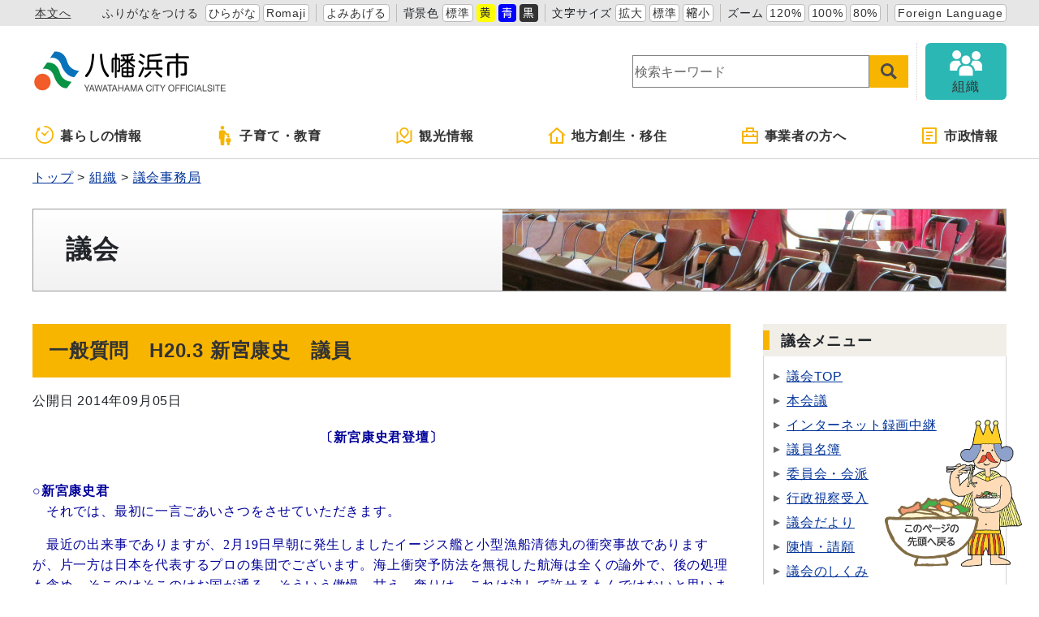

--- FILE ---
content_type: text/html
request_url: https://www.city.yawatahama.ehime.jp/gikai/2014090500591/
body_size: 28352
content:
<!DOCTYPE html>
<html lang="ja" prefix="og: http://ogp.me/ns#">
<head>
  <meta charset="UTF-8" />
  <meta http-equiv="X-UA-Compatible" content="IE=edge" />
  <title>一般質問　H20.3 新宮康史　議員 | 八幡浜市</title>
  <meta name="viewport" content="width=device-width,initial-scale=1" id="viewport" />
<meta name="format-detection" content="telephone=no" />
<link rel="stylesheet" href="/_themes/css/init.css" />
<link rel="stylesheet" href="/_themes/css/base.css" />
<link rel="stylesheet" href="/_themes/site/css/variable.css" />
<link rel="stylesheet" href="/_themes/css/templates/color/original.css" />
<link rel="stylesheet" href="/_themes/site/css/site.css" />
<link rel="stylesheet" href="/_themes/site/css/layouts/2-column.css" />
<link rel="stylesheet" href="/_themes/site/css/contents/page.css" />
<link rel="stylesheet" href="/_themes/css/print.css" media="print" />
<script src="/_common/js/jquery.min.js"></script>
<script src="/_common/js/jquery.cookie.min.js"></script>
<script src="/_common/js/jquery-migrate.min.js"></script>
<script src="/_themes/js/common.js"></script>
<script src="/_common/js/navigation.js"></script>
<script src="/_themes/site/js/site.js"></script>
<!-- Google tag (gtag.js) -->
<script async src="https://www.googletagmanager.com/gtag/js?id=G-CPC094HW64"></script>
<script>
  window.dataLayer = window.dataLayer || [];
  function gtag(){dataLayer.push(arguments);}
  gtag('js', new Date());

  gtag('config', 'G-CPC094HW64');
</script>
<script>
$(function(){
  $('table a[href="/category/gikai/"]').each(function(){
    $(this).parents('table').hide();
  });
  $('table a[href="/_preview/0028/category/gikai/"]').each(function(){
    $(this).parents('table').hide();
  });
});
</script>
    
<link rel="stylesheet" href="/_common/packs/vendor-160e9e6811803c1ca595.css" />
<script src="/_common/packs/vendor-ff628da1c55fb83c69b5.js"></script>
<link rel="stylesheet" href="/_common/packs/common-b4e6b59309145765082d.css" />
<script src="/_common/packs/common-0b259fff970bd7631a92.js"></script>
<link rel="stylesheet" href="/_common/packs/public-fa3d406cd1595e894fb9.css" />
<script src="/_common/packs/public-e50c39a7299570f2768f.js"></script>

  <link rel="canonical" href="https://www.city.yawatahama.ehime.jp/gikai/2014090500591/">

</head>
<body id="page-gikai-2014090500591-index" class="dir-gikai-2014090500591">
  <div id="container">

<!-- skip reading -->
<div id="accessibilityTool" class="piece">
<div class="pieceContainer">
<div class="pieceBody">
<ul>
  <li class="nocssread"><a href="#main">本文へ</a></li>
  <li><a href="#navigationRuby" id="navigationRuby" class="navigationRuby">ふりがなをつける</a>
  <ul class="ruby">
    <li><a href="#navigationRubyKana" id="navigationRubyKana" class="navigationRuby">ひらがな</a></li>
    <li><a href="#navigationRubyRoman" id="navigationRubyRoman" class="navigationRuby">Romaji</a></li>
  </ul>
  </li>
  <li><a href="#navigationTalk" id="navigationTalk">よみあげる</a><span id="navigationTalkPlayer"></span></li>
  <li><span>背景色</span>
  <ul class="themeColor">
    <li><a class="white" href="#themeWhite" id="themeWhite" title="背景色を元に戻す">標準</a></li>
    <li><a class="yellow" href="#themeYellow" id="themeYellow" title="背景色を黄色にする">黄</a></li>
    <li><a class="blue" href="#themeBlue" id="themeBlue" title="背景色を青にする">青</a></li>
    <li><a class="black" href="#themeBlack" id="themeBlack" title="背景色を黒にする">黒</a></li>
  </ul>
  </li>
  <li><span>文字サイズ</span>
  <ul class="fontSize">
    <li><a href="#fontLarge" id="fontLarge" title="文字のサイズを大きくする">拡大</a></li>
    <li><a href="#fontMiddle" id="fontMiddle" title="標準の文字サイズに戻す">標準</a></li>
    <li><a href="#fontSmall" id="fontSmall" title="文字のサイズを小さくする">縮小</a></li>
  </ul>
  </li>
  <li><span>ズーム</span>
  <ul class="zoom">
    <li><a href="#zoomLarge" id="zoomLarge" title="画面を120%に拡大する">120%</a></li>
    <li><a href="#zoomMiddle" id="zoomMiddle" title="画面を100%に戻す">100%</a></li>
    <li><a href="#zoomSmall" id="zoomSmall" title="画面を80%に縮小する">80%</a></li>
  </ul>
  </li>
  <li><a href="/translation.html">Foreign Language</a></li>
</ul>
</div>
</div>
</div>
<!-- /skip reading -->

<header id="pageHeader">
<div id="siteLogo" class="piece">
<h1><a href="/top.html"><img src="/_files/00103206/header-id02.svg" alt="八幡浜市" title="八幡浜市" /></a></h1>
</div>
<div id="smartMenu">
<ul>
<li><button class="search">サイト内検索</button></li>
<li><button class="accessibilityTool">アクセシビリティツール</button></li>
<li><button class="globalNavi">グローバルナビ</button></li>
</ul>
</div>
<div id="joruri-search-box"></div>
<script>
if (!String.prototype.startsWith) {
  String.prototype.startsWith = function(searchString, position){
    return this.substr(position || 0, searchString.length) === searchString;
  };
}
</script>
<div id="joruri-search-box"></div>
<script>
$(function(){
  psid='-qDThRZ90HgnjBb0QH54KVdQA3nE8XufAw3TFqqoddY';
  url = 'https://result.joruri-search.jp/pwm/search/api/indices/?type=box&psid=' + psid;
  params = $(location).attr('search').replace("?", "").replace("reset=", "");
  $.ajax({
    url: url,
    data: params,
    xhrFields: {
      withCredentials: true
    }
  }).done(function(data){
    $('#joruri-search-box').html(data);
  }).fail(function(){
  });
});
</script>
<div id="soshiki">
<a href="/soshiki/">
<img src="/_themes/site/images/ic-soshiki.svg" alt="" />
<span>組織</span>
</a>
</div>
</header>

<nav id="pageNav">
<div id="globalNavi" class="piece">
<div class="pieceConteiner">
<div class="pieceBody">
<ul class="mainMenu">
  <li class="kurashi"><a href="/navi/kurashi/"><svg xmlns="http://www.w3.org/2000/svg" version="1.1" width="24" height="24"><g transform="matrix(.04297 0 0 .04297 150.28 188.736)"><path d="M-3332.096-4175.189l55.888 43.112c2.15 17.38 16.802 30.895 34.778 30.895 19.453 0 35.214-15.77 35.214-35.214 0-.754-.174-1.452-.222-2.198l81.904-96.896c5.722-6.413 5.818-15.65.246-20.604-5.58-4.968-14.73-3.777-20.436 2.635l-80.485 85.984c-4.873-2.555-10.341-4.134-16.222-4.134-6.302 0-12.126 1.785-17.238 4.682l-52.626-36.643c-6.786-5-16.961-2.683-22.715 5.16-5.737 7.823-4.896 18.228 1.914 23.221z" /><path d="M-3241.43-4392.395c-11.222 0-20.317 9.096-20.317 20.318 0 11.222 9.096 20.317 20.317 20.317 59.54.01 113.246 24.072 152.286 63.079 39.008 39.031 63.072 92.745 63.079 152.285-.01 59.54-24.071 113.247-63.08 152.287-39.04 39.008-92.745 63.07-152.285 63.079-59.54-.01-113.254-24.072-152.285-63.08-39.008-39.04-63.072-92.745-63.08-152.285.01-43.262 12.77-83.436 34.699-117.15l18.857 14.094a7.496 7.496 0 007.127 1 7.477 7.477 0 004.683-5.452l12.69-60.023c2.262-3.882 3.23-8.342 2.682-12.723l5.738-27.127a7.496 7.496 0 00-2.834-7.549 7.493 7.493 0 00-8.048-.578l-89.786 48.54a7.494 7.494 0 00-3.904 6.047 7.49 7.49 0 002.984 6.547l17.174 12.834c-26.951 40.555-42.704 89.245-42.697 141.54.016 141.395 114.604 255.983 256 256 141.397-.017 255.985-114.605 256-256-.015-141.397-114.603-255.985-256-256z" /></g></svg>暮らしの情報</a>
    <ul class="subMenu">
      <li><a href="/category/bunya/anshin/">安心・安全</a></li>
      <li><a href="/category/bunya/todokede/">届出・証明・戸籍</a></li>
      <li><a href="/category/bunya/hoken/">保険・年金</a></li>
      <li><a href="/category/bunya/zeikin/">税金</a></li>
      <li><a href="/category/bunya/fukushi/">福祉</a></li>
      <li><a href="/category/bunya/kenko/">健康・医療</a></li>
      <li><a href="/category/bunya/jutaku/">住宅・インフラ</a></li>
      <li><a href="/category/bunya/kankyo/">環境・衛生</a></li>
    </ul>
  </li>
 <li class="kosodate"><a href="/navi/kosodate/"><svg version="1.1" xmlns="http://www.w3.org/2000/svg" width="24" height="24" viewBox="0 0 512 512"><path d="M192.167 96.435c26.634 0 48.212-21.596 48.212-48.213C240.38 21.578 218.802 0 192.167 0c-26.644 0-48.223 21.578-48.223 48.222.001 26.617 21.579 48.213 48.223 48.213zM357.825 243.309c5.778 0 10.465-4.687 10.465-10.464v-21.759c0-5.777-4.687-10.465-10.465-10.465H307.44c-3.749 0-7.21-2.009-9.086-5.264l-15.629-27.292c-12.502-22.822-25.418-48.79-48.781-48.79H149.398c-23.364 0-48.781 25.418-48.781 48.79v162.062c0 11.681 9.464 21.155 21.145 21.155h14.764l8.04 138.212c0 12.43 10.086 22.507 22.516 22.507h49.177c12.43 0 22.516-10.077 22.516-22.507l8.04-138.212 4.182-144.116 27.635 32.467a10.45 10.45 0 007.968 3.677h71.225z" /><path d="M314.975 279.453c0 18.424 14.936 33.368 33.376 33.368 18.442 0 33.377-14.944 33.377-33.368 0-18.451-14.935-33.386-33.377-33.386-18.44 0-33.376 14.935-33.376 33.386zM377.618 323.204h-58.533c-16.17 0-33.764 17.594-33.764 33.782v56.803c0 8.085 6.553 14.648 14.638 14.648h10.221l5.561 67.988c0 8.598 6.986 15.575 15.594 15.575h34.035c8.608 0 15.593-6.977 15.593-15.575l5.562-67.988h10.221c8.085 0 14.638-6.562 14.638-14.648v-56.803c-.001-16.188-17.595-33.782-33.766-33.782z" /></svg>子育て・教育</a>
    <ul class="subMenu">
      <li><a href="/category/bunya/kosodate/">子育て</a></li>
      <li><a href="/category/bunya/kyoiku/">教育・文化</a></li>
      <li><a href="/category/bunya/kenko/">健康・医療</a></li>
      <li><a href="/category/bunya/fukushi/">福祉</a></li>
    </ul>
  </li>
  <li class="kanko"><a href="/category/bunya/kanko/"><svg xmlns="http://www.w3.org/2000/svg" width="24" height="24" viewBox="-2.476 -1 24 22"><path d="M1.904 4.897v12.214l4.824-2.067 5.714 2.857 4.701-2.016V3.672l1.24-.531a.476.476 0 01.664.438v13.563L12.381 20l-5.714-2.857-6.003 2.572A.475.475 0 010 19.277V5.714l1.904-.817zm11.661 4.857l-4.041 4.041-4.041-4.041a5.715 5.715 0 118.082 0zm-4.041 1.347l2.693-2.694a3.81 3.81 0 10-5.388 0v.001l2.695 2.693z"/></svg>観光情報</a>
    <ul class="subMenu">
      <li><a href="/category/bunya/kanko/kanko/">観光・自然</a></li>
      <li><a href="/category/bunya/kanko/matsuri/">祭り・イベント</a></li>
      <li><a href="/category/bunya/kanko/gourmet/">グルメ</a></li>
      <li><a href="/category/bunya/kanko/tokusanhin/">特産品・お土産</a></li>
      <li><a href="/category/bunya/kanko/rekishi/">歴史・文化</a></li>
      <li><a href="/doc/2020072900013/">宿泊施設</a></li>
      <li><a href="/doc/2020081800014/">交通アクセス</a></li>
      <li><a href="/doc/2019100100020/">市営駐車場</a></li>
      <li><a href="/doc/2022110800019/">観光情報誌</a></li>
    </ul>
  </li>
  <li class="iju"><a href="/navi/sosei/"><svg xmlns="http://www.w3.org/2000/svg" width="24" height="24" viewBox="-0.803 -1 24 22"><path d="M18.322 20H4.072a1.018 1.018 0 01-1.018-1.018V9.821H0L10.513.266a1.016 1.016 0 011.37 0l10.512 9.555h-3.054v9.161c0 .562-.455 1.018-1.019 1.018zm-6.107-2.035h5.091V7.946l-6.107-5.552-6.108 5.552v10.019h5.089v-6.108h2.035v6.108z"/></svg>地方創生・移住</a>
    <ul class="subMenu">
      <li><a href="/category/bunya/sosei/">地方創生・地域活性化</a></li>
      <li><a href="/category/bunya/toshikeikaku/">都市計画・整備</a></li>
    </ul>
  </li>
  <li class="jigyosha"><a href="/navi/jigyosha/"><svg xmlns="http://www.w3.org/2000/svg" width="24px" height="24px" viewBox="-2 -1 24 22"><path d="M5,4V1c0-0.552,0.447-1,1-1h8c0.552,0,1,0.448,1,1v3h4c0.552,0,1,0.448,1,1v14c0,0.553-0.448,1-1,1H1c-0.553,0-1-0.447-1-1V5c0-0.552,0.447-1,1-1H5z M18,12H2v6h16V12z M18,6H2v4h3V8h2v2h6V8h2v2h3V6z M7,2v2h6V2H7z"/></svg>事業者の方へ</a>
    <ul class="subMenu">
      <li><a href="/category/bunya/nyusatsu/">入札・契約</a></li>
      <li><a href="/category/bunya/koubo/">公募</a></li>
      <li><a href="/category/bunya/sangyo/">産業・しごと</a></li>
      <li><a href="/category/bunya/toshikeikaku/">都市計画・整備</a></li>
      <li><a href="/category/bunya/zeikin/">税金</a></li>
      <li><a href="/category/bunya/kankyo/">環境・衛生</a></li>
    </ul>
  </li>
  <li class="shisei"><a href="/navi/shisei/"><svg xmlns="http://www.w3.org/2000/svg" width="24" height="24" viewBox="-3 -1 24 22"><path d="M17 20H1a1 1 0 01-1-1V1a1 1 0 011-1h16a1 1 0 011 1v18a1 1 0 01-1 1zm-1-2V2H2v16h14zM5 5h8v2H5V5zm0 4h8v2H5V9zm0 4h5v2H5v-2z"/></svg>市政情報</a>
    <ul class="subMenu">
      <li><a href="/category/bunya/gyosei/">行政</a></li>
      <li><a href="/category/bunya/koho/">広報活動</a></li>
      <li><a href="/category/bunya/johokokai/">情報公開</a></li>
    </ul>
  </li>
</ul>
</div>
</div>
</div>
<div id="breadCrumbs" class="piece"
     data-controller="cms--public--piece--bread-crumbs"
     data-serial-id="cms_pieces-5">
  <div class="pieceContainer">
    <div class="pieceBody">
      <ol><li><a href="/top.html">トップ</a></li><li><a href="/soshiki/">組織</a></li><li><a href="/soshiki/gikai/">議会事務局</a></li></ol>

    </div>
  </div>
</div>

<div id="subHeader" class="piece mayor">
<div class="pieceContainer">
<div class="pieceBody">
  <h2>議会</h2>
  <img src="/_themes/site/images/gikai/gikai-header.jpg" alt="">
</div>
</div>
</div>
</nav>

<div id="main">
<div id="wrapper">

<div id="content">
<div id="pageTitle" class="piece"
     data-controller="cms--public--piece--page-titles"
     data-serial-id="cms_pieces-4">
  <div class="pieceContainer">
    <div class="pieceBody">
      <h1>一般質問　H20.3 新宮康史　議員</h1>

    </div>
  </div>
</div>

<article class="contentGpArticleDoc" data-serial-id="gp_article_docs-2822">
        <div class="date">
    <p class="publishedAt">公開日 2014年09月05日</p>
  </div>


      <div class="body">
      <div class="text-beginning">
  <p class="MsoPlainText" style="text-align: center;" align="center"><span style="color: #000099;"><strong><span style="font-family: 'ＭＳ ゴシック'; font-size: 12pt; mso-ascii-font-family: Century; mso-hansi-font-family: Century; mso-bidi-font-family: 'ＭＳ ゴシック';">〔新宮康史君登壇〕</span></strong></span></p>
<p><a name="singuu1"></a><br><span style="color: #000099;"><span style="font-family: 'ＭＳ ゴシック'; font-size: 12pt; mso-ascii-font-family: Century; mso-hansi-font-family: Century; mso-bidi-font-family: 'ＭＳ ゴシック';"><strong>○新宮康史君</strong>　<br>　それでは、最初に一言ごあいさつをさせていただきます。</span></span></p>
<p class="MsoPlainText"><span style="color: #000099;"><span style="font-family: 'ＭＳ ゴシック'; font-size: 12pt; mso-ascii-font-family: Century; mso-hansi-font-family: Century; mso-bidi-font-family: 'ＭＳ ゴシック';">　最近の出来事でありますが、</span><span style="font-family: Century; font-size: 12pt; mso-bidi-font-family: 'ＭＳ ゴシック'; mso-fareast-font-family: 'ＭＳ ゴシック';" lang="EN-US">2</span><span style="font-family: 'ＭＳ ゴシック'; font-size: 12pt; mso-ascii-font-family: Century; mso-hansi-font-family: Century; mso-bidi-font-family: 'ＭＳ ゴシック';">月</span><span style="font-family: Century; font-size: 12pt; mso-bidi-font-family: 'ＭＳ ゴシック'; mso-fareast-font-family: 'ＭＳ ゴシック';" lang="EN-US">19</span><span style="font-family: 'ＭＳ ゴシック'; font-size: 12pt; mso-ascii-font-family: Century; mso-hansi-font-family: Century; mso-bidi-font-family: 'ＭＳ ゴシック';">日早朝に発生しましたイージス艦と小型漁船清徳丸の衝突事故でありますが、片一方は日本を代表するプロの集団でございます。海上衝突予防法を無視した航海は全くの論外で、後の処理も含め、そこのけそこのけお国が通る、そういう傲慢、甘え、奢りは、これは決して許せるもんではないと思います。</span></span></p>
<p class="MsoPlainText"><span style="color: #000099;"><span style="font-family: 'ＭＳ ゴシック'; font-size: 12pt; mso-ascii-font-family: Century; mso-hansi-font-family: Century; mso-bidi-font-family: 'ＭＳ ゴシック';">　ちなみに、このイージス艦の建造費は約</span><span style="font-family: Century; font-size: 12pt; mso-bidi-font-family: 'ＭＳ ゴシック'; mso-fareast-font-family: 'ＭＳ ゴシック';" lang="EN-US">1,400</span><span style="font-family: 'ＭＳ ゴシック'; font-size: 12pt; mso-ascii-font-family: Century; mso-hansi-font-family: Century; mso-bidi-font-family: 'ＭＳ ゴシック';">億円、八幡浜市の一般予算の</span><span style="font-family: Century; font-size: 12pt; mso-bidi-font-family: 'ＭＳ ゴシック'; mso-fareast-font-family: 'ＭＳ ゴシック';" lang="EN-US">8</span><span style="font-family: 'ＭＳ ゴシック'; font-size: 12pt; mso-ascii-font-family: Century; mso-hansi-font-family: Century; mso-bidi-font-family: 'ＭＳ ゴシック';">年分であります。ここは真摯に事を受けとめていただいて、被害者が、あるいは国民が納得する恒久的な再発防止対策を打ち立てていただきたいと切に願っております。</span></span></p>
<p class="MsoPlainText"><span style="color: #000099;"><span style="font-family: 'ＭＳ ゴシック'; font-size: 12pt; mso-ascii-font-family: Century; mso-hansi-font-family: Century; mso-bidi-font-family: 'ＭＳ ゴシック';">　そんな中、思い出されますのは、将来はまさかこのようなイージス艦の艦長にはなってほしくありませんが、ことしの成人式での出来事であります。音響調整がうまくいってなく、会場がこのままだと騒然となるのではないかとだれしもが思ったときでありました。とっさの防衛大学の制服姿の彼の機転で、出席しました新成人がだれ一人騒ぐことなく、逆に聞こえない声を一生懸命聞こうとする、その会場が一つになった姿は、力のあるリーダーによって組織はまとまるということを改めて思いました。これからの八幡浜の若い人たちもなかなか捨てたものではない、腹立たしさよりも清々しさが打ち勝ち、不思議といい気分でありました。改めまして、青年の主張をしてくれたお二人を初め、出席の新成人すべての方にエールを送りたいと思います。また、災い転じて福となる、このようなハプニングもたまにはいいもんだと関係部署にはちくりと言っておきたいと思います。</span></span></p>
<p class="MsoPlainText"><span style="color: #000099;"><span style="font-family: 'ＭＳ ゴシック'; font-size: 12pt; mso-ascii-font-family: Century; mso-hansi-font-family: Century; mso-bidi-font-family: 'ＭＳ ゴシック';">　前置きが長くなりましたが、それでは先に提出してあります発言通告書に従いまして、大綱</span><span style="font-family: Century; font-size: 12pt; mso-bidi-font-family: 'ＭＳ ゴシック'; mso-fareast-font-family: 'ＭＳ ゴシック';" lang="EN-US">2</span><span style="font-family: 'ＭＳ ゴシック'; font-size: 12pt; mso-ascii-font-family: Century; mso-hansi-font-family: Century; mso-bidi-font-family: 'ＭＳ ゴシック';">点につきまして質問させていただきます。市長並びに関係理事者の誠意ある御答弁をよろしくお願い申し上げます。</span></span></p>
<p class="MsoPlainText"><span style="color: #000099;"><span style="font-family: 'ＭＳ ゴシック'; font-size: 12pt; mso-ascii-font-family: Century; mso-hansi-font-family: Century; mso-bidi-font-family: 'ＭＳ ゴシック';">　まず最初に、教育に関する事項でありますが、最初にその</span><span style="font-family: Century; font-size: 12pt; mso-bidi-font-family: 'ＭＳ ゴシック'; mso-fareast-font-family: 'ＭＳ ゴシック';" lang="EN-US">1</span><span style="font-family: 'ＭＳ ゴシック'; font-size: 12pt; mso-ascii-font-family: Century; mso-hansi-font-family: Century; mso-bidi-font-family: 'ＭＳ ゴシック';">番ですけども、学習指導要領改訂に伴う市の方針、対応についてであります。</span></span></p>
<p class="MsoPlainText"><span style="color: #000099;"><span style="font-family: 'ＭＳ ゴシック'; font-size: 12pt; mso-ascii-font-family: Century; mso-hansi-font-family: Century; mso-bidi-font-family: 'ＭＳ ゴシック';">　文部科学省は、</span><span style="font-family: Century; font-size: 12pt; mso-bidi-font-family: 'ＭＳ ゴシック'; mso-fareast-font-family: 'ＭＳ ゴシック';" lang="EN-US">2</span><span style="font-family: 'ＭＳ ゴシック'; font-size: 12pt; mso-ascii-font-family: Century; mso-hansi-font-family: Century; mso-bidi-font-family: 'ＭＳ ゴシック';">月</span><span style="font-family: Century; font-size: 12pt; mso-bidi-font-family: 'ＭＳ ゴシック'; mso-fareast-font-family: 'ＭＳ ゴシック';" lang="EN-US">15</span><span style="font-family: 'ＭＳ ゴシック'; font-size: 12pt; mso-ascii-font-family: Century; mso-hansi-font-family: Century; mso-bidi-font-family: 'ＭＳ ゴシック';">日、現状のゆとり教育から事実上転換しました学習指導要領を公表しました。この学習指導要領は、小・中・高校、特別支援学校などで子供に教えなければならない教科や学習内容、時間数など、教育課程の最低基準を示しておりまして、国公私立すべての学校を対象として文部科学省が告示してございます。</span></span></p>
<p class="MsoPlainText"><span style="color: #000099;"><span style="font-family: 'ＭＳ ゴシック'; font-size: 12pt; mso-ascii-font-family: Century; mso-hansi-font-family: Century; mso-bidi-font-family: 'ＭＳ ゴシック';">　スタートは、</span><span style="font-family: Century; font-size: 12pt; mso-bidi-font-family: 'ＭＳ ゴシック'; mso-fareast-font-family: 'ＭＳ ゴシック';" lang="EN-US">1947</span><span style="font-family: 'ＭＳ ゴシック'; font-size: 12pt; mso-ascii-font-family: Century; mso-hansi-font-family: Century; mso-bidi-font-family: 'ＭＳ ゴシック';">年に試案として示されまして、ほぼこれまで</span><span style="font-family: Century; font-size: 12pt; mso-bidi-font-family: 'ＭＳ ゴシック'; mso-fareast-font-family: 'ＭＳ ゴシック';" lang="EN-US">10</span><span style="font-family: 'ＭＳ ゴシック'; font-size: 12pt; mso-ascii-font-family: Century; mso-hansi-font-family: Century; mso-bidi-font-family: 'ＭＳ ゴシック';">年ごとに道徳の時間の新設、それからゆとりある学校生活の実現、入学式や卒業式での日の丸掲揚、君が代斉唱の指導義務化、それから近年やっています基礎、基本を確実に身につけさせ、みずから学び、みずから考える力、いわゆる生きる力の育成、総合的な学習の時間の新設、こういうことで改訂され続けてきました。</span></span></p>
<p class="MsoPlainText"><span style="color: #000099;"><span style="font-family: 'ＭＳ ゴシック'; font-size: 12pt; mso-ascii-font-family: Century; mso-hansi-font-family: Century; mso-bidi-font-family: 'ＭＳ ゴシック';">　今回、近年の知識基盤社会における生きる力の国際評価、経済協力開発機構、いわゆるＯＥＣＤが実施しております生徒学習到達度調査、いわゆるＰＩＳＡ調査というものがありますが、それで日本の子供たちは数学的能力とか読解力、科学的能力、それから問題解決能力が外国の子供たちに比べて低いという結果が一つの大きな引き金になりまして、全面見直しにつながったものだと思います。</span></span></p>
<p class="MsoPlainText"><span style="color: #000099;"><span style="font-family: 'ＭＳ ゴシック'; font-size: 12pt; mso-ascii-font-family: Century; mso-hansi-font-family: Century; mso-bidi-font-family: 'ＭＳ ゴシック';">　また、昨年ですけども、</span><span style="font-family: Century; font-size: 12pt; mso-bidi-font-family: 'ＭＳ ゴシック'; mso-fareast-font-family: 'ＭＳ ゴシック';" lang="EN-US">2007</span><span style="font-family: 'ＭＳ ゴシック'; font-size: 12pt; mso-ascii-font-family: Century; mso-hansi-font-family: Century; mso-bidi-font-family: 'ＭＳ ゴシック';">年に行われました教育基本法の改正を受けまして、公共の精神の育成や伝統文化の尊重も盛り込まれましたが、道徳の教科化は見送られました。</span></span></p>
<p class="MsoPlainText"><span style="color: #000099;"><span style="font-family: 'ＭＳ ゴシック'; font-size: 12pt; mso-ascii-font-family: Century; mso-hansi-font-family: Century; mso-bidi-font-family: 'ＭＳ ゴシック';">　主な改訂点を上げてみますと、</span><span style="font-family: Century; font-size: 12pt; mso-bidi-font-family: 'ＭＳ ゴシック'; mso-fareast-font-family: 'ＭＳ ゴシック';" lang="EN-US">1</span><span style="font-family: 'ＭＳ ゴシック'; font-size: 12pt; mso-ascii-font-family: Century; mso-hansi-font-family: Century; mso-bidi-font-family: 'ＭＳ ゴシック';">つ目には現行版生きる力の理念を継承し、それプラス知識の習得、活用する力、学習意欲の向上等、</span><span style="font-family: Century; font-size: 12pt; mso-bidi-font-family: 'ＭＳ ゴシック'; mso-fareast-font-family: 'ＭＳ ゴシック';" lang="EN-US">40</span><span style="font-family: 'ＭＳ ゴシック'; font-size: 12pt; mso-ascii-font-family: Century; mso-hansi-font-family: Century; mso-bidi-font-family: 'ＭＳ ゴシック';">年ぶりに総授業数の増加がありました。</span></span></p>
<p class="MsoPlainText"><span style="color: #000099;"><span style="font-family: 'ＭＳ ゴシック'; font-size: 12pt; mso-ascii-font-family: Century; mso-hansi-font-family: Century; mso-bidi-font-family: 'ＭＳ ゴシック';">　</span><span style="font-family: Century; font-size: 12pt; mso-bidi-font-family: 'ＭＳ ゴシック'; mso-fareast-font-family: 'ＭＳ ゴシック';" lang="EN-US">2</span><span style="font-family: 'ＭＳ ゴシック'; font-size: 12pt; mso-ascii-font-family: Century; mso-hansi-font-family: Century; mso-bidi-font-family: 'ＭＳ ゴシック';">番目に、あらゆる学習の基盤となる言語力の育成に注目し、いわゆる国語、数学、理科、社会、外国語、主要な科目の、それプラス体力低下防止のために体育の授業、こういう部分がふやされたということであります。</span></span></p>
<p class="MsoPlainText"><span style="color: #000099;"><span style="font-family: 'ＭＳ ゴシック'; font-size: 12pt; mso-ascii-font-family: Century; mso-hansi-font-family: Century; mso-bidi-font-family: 'ＭＳ ゴシック';">　それから、伝統重視という点で、これが特徴があるんですけども、中学男女ともに武道が必修となりまして、中学の音楽では、</span><span style="font-family: Century; font-size: 12pt; mso-bidi-font-family: 'ＭＳ ゴシック'; mso-fareast-font-family: 'ＭＳ ゴシック';" lang="EN-US">3</span><span style="font-family: 'ＭＳ ゴシック'; font-size: 12pt; mso-ascii-font-family: Century; mso-hansi-font-family: Century; mso-bidi-font-family: 'ＭＳ ゴシック';">年間に少なくとも</span><span style="font-family: Century; font-size: 12pt; mso-bidi-font-family: 'ＭＳ ゴシック'; mso-fareast-font-family: 'ＭＳ ゴシック';" lang="EN-US">1</span><span style="font-family: 'ＭＳ ゴシック'; font-size: 12pt; mso-ascii-font-family: Century; mso-hansi-font-family: Century; mso-bidi-font-family: 'ＭＳ ゴシック';">種類以上の和楽器を、国語には古典の充実、小学校の家庭には米の御飯やみそ汁が我が国の伝統的な日常食であるということを触れると、それから中学校の技術や家庭では和服の着方、浴衣を着るそうですけども、を取り入れるとなっております。</span></span></p>
<p class="MsoPlainText"><span style="color: #000099;"><span style="font-family: 'ＭＳ ゴシック'; font-size: 12pt; mso-ascii-font-family: Century; mso-hansi-font-family: Century; mso-bidi-font-family: 'ＭＳ ゴシック';">　それから、</span><span style="font-family: Century; font-size: 12pt; mso-bidi-font-family: 'ＭＳ ゴシック'; mso-fareast-font-family: 'ＭＳ ゴシック';" lang="EN-US">4</span><span style="font-family: 'ＭＳ ゴシック'; font-size: 12pt; mso-ascii-font-family: Century; mso-hansi-font-family: Century; mso-bidi-font-family: 'ＭＳ ゴシック';">番目に小学校</span><span style="font-family: Century; font-size: 12pt; mso-bidi-font-family: 'ＭＳ ゴシック'; mso-fareast-font-family: 'ＭＳ ゴシック';" lang="EN-US">5</span><span style="font-family: 'ＭＳ ゴシック'; font-size: 12pt; mso-ascii-font-family: Century; mso-hansi-font-family: Century; mso-bidi-font-family: 'ＭＳ ゴシック';">、</span><span style="font-family: Century; font-size: 12pt; mso-bidi-font-family: 'ＭＳ ゴシック'; mso-fareast-font-family: 'ＭＳ ゴシック';" lang="EN-US">6</span><span style="font-family: 'ＭＳ ゴシック'; font-size: 12pt; mso-ascii-font-family: Century; mso-hansi-font-family: Century; mso-bidi-font-family: 'ＭＳ ゴシック';">年生に週</span><span style="font-family: Century; font-size: 12pt; mso-bidi-font-family: 'ＭＳ ゴシック'; mso-fareast-font-family: 'ＭＳ ゴシック';" lang="EN-US">1</span><span style="font-family: 'ＭＳ ゴシック'; font-size: 12pt; mso-ascii-font-family: Century; mso-hansi-font-family: Century; mso-bidi-font-family: 'ＭＳ ゴシック';">時間ＡＬＴ、これ外国語指導助手ですけども、を活用しまして、あいさつ程度の外国語に触れさせて、要するに親しむと、そういう授業を取り入れる。まだほかにあるんですけども、詳細には中央教育審議会の答申だけで</span><span style="font-family: Century; font-size: 12pt; mso-bidi-font-family: 'ＭＳ ゴシック'; mso-fareast-font-family: 'ＭＳ ゴシック';" lang="EN-US">150</span><span style="font-family: 'ＭＳ ゴシック'; font-size: 12pt; mso-ascii-font-family: Century; mso-hansi-font-family: Century; mso-bidi-font-family: 'ＭＳ ゴシック';">ページありますので、ここでは割愛させていただきますが。</span></span></p>
<p class="MsoPlainText"><span style="color: #000099;"><span style="font-family: 'ＭＳ ゴシック'; font-size: 12pt; mso-ascii-font-family: Century; mso-hansi-font-family: Century; mso-bidi-font-family: 'ＭＳ ゴシック';">　そこで、質問でございますけども、まず実施までのスケジュールは現在約</span><span style="font-family: Century; font-size: 12pt; mso-bidi-font-family: 'ＭＳ ゴシック'; mso-fareast-font-family: 'ＭＳ ゴシック';" lang="EN-US">1</span><span style="font-family: 'ＭＳ ゴシック'; font-size: 12pt; mso-ascii-font-family: Century; mso-hansi-font-family: Century; mso-bidi-font-family: 'ＭＳ ゴシック';">カ月間、パブリックコメント中でありますが、この</span><span style="font-family: Century; font-size: 12pt; mso-bidi-font-family: 'ＭＳ ゴシック'; mso-fareast-font-family: 'ＭＳ ゴシック';" lang="EN-US">3</span><span style="font-family: 'ＭＳ ゴシック'; font-size: 12pt; mso-ascii-font-family: Century; mso-hansi-font-family: Century; mso-bidi-font-family: 'ＭＳ ゴシック';">月から</span><span style="font-family: Century; font-size: 12pt; mso-bidi-font-family: 'ＭＳ ゴシック'; mso-fareast-font-family: 'ＭＳ ゴシック';" lang="EN-US">1</span><span style="font-family: 'ＭＳ ゴシック'; font-size: 12pt; mso-ascii-font-family: Century; mso-hansi-font-family: Century; mso-bidi-font-family: 'ＭＳ ゴシック';">年間、教材開発や詳細な説明等がありまして、それぞれの移行期間を経まして、小学校は</span><span style="font-family: Century; font-size: 12pt; mso-bidi-font-family: 'ＭＳ ゴシック'; mso-fareast-font-family: 'ＭＳ ゴシック';" lang="EN-US">2011</span><span style="font-family: 'ＭＳ ゴシック'; font-size: 12pt; mso-ascii-font-family: Century; mso-hansi-font-family: Century; mso-bidi-font-family: 'ＭＳ ゴシック';">年</span><span style="font-family: Century; font-size: 12pt; mso-bidi-font-family: 'ＭＳ ゴシック'; mso-fareast-font-family: 'ＭＳ ゴシック';" lang="EN-US">4</span><span style="font-family: 'ＭＳ ゴシック'; font-size: 12pt; mso-ascii-font-family: Century; mso-hansi-font-family: Century; mso-bidi-font-family: 'ＭＳ ゴシック';">月から、中学校は</span><span style="font-family: Century; font-size: 12pt; mso-bidi-font-family: 'ＭＳ ゴシック'; mso-fareast-font-family: 'ＭＳ ゴシック';" lang="EN-US">2012</span><span style="font-family: 'ＭＳ ゴシック'; font-size: 12pt; mso-ascii-font-family: Century; mso-hansi-font-family: Century; mso-bidi-font-family: 'ＭＳ ゴシック';">年</span><span style="font-family: Century; font-size: 12pt; mso-bidi-font-family: 'ＭＳ ゴシック'; mso-fareast-font-family: 'ＭＳ ゴシック';" lang="EN-US">4</span><span style="font-family: 'ＭＳ ゴシック'; font-size: 12pt; mso-ascii-font-family: Century; mso-hansi-font-family: Century; mso-bidi-font-family: 'ＭＳ ゴシック';">月からの実施となるそうであります。私は、現行のゆとり教育についてまだ十分な実行が出されてないうちに、さらに基礎、基本プラス応用力とレベルアップされた内容を押しつけられているような気がいたします。</span></span></p>
<p class="MsoPlainText"><span style="color: #000099;"><span style="font-family: 'ＭＳ ゴシック'; font-size: 12pt; mso-ascii-font-family: Century; mso-hansi-font-family: Century; mso-bidi-font-family: 'ＭＳ ゴシック';">　現行のゆとり教育について市としてはどのように評価しているのか。学力低下と言われますけども、八幡浜の児童・生徒の実態はどうなのか、改訂案に対して何かパブリックコメントを出されるつもりなのか、実施に向けどのような方針で取り組まれていくのか、その辺をお伺いいたしたいと思います。</span></span></p>
<p class="MsoPlainText"><span style="color: #000099;"><span style="font-family: 'ＭＳ ゴシック'; font-size: 12pt; mso-ascii-font-family: Century; mso-hansi-font-family: Century; mso-bidi-font-family: 'ＭＳ ゴシック';">　次に、内容的に学力低下に対する底上げと申しましても、従来の形ではなく今回求められているのは従来の学力テストではかれる知識、技能プラス国際的学習到達度調査、さっき出ましたやつですけども、で見る応用力となっています。私は、今子供の学びの土台がそもそも失われていること自体が最も問題で、これを復活させるには教師の量の増大、質の向上が不可欠で、文部省はこの部分については骨抜きにして現場の創意工夫で何とかしろと、そのように言っております。</span></span></p>
<p class="MsoPlainText"><span style="color: #000099;"><span style="font-family: 'ＭＳ ゴシック'; font-size: 12pt; mso-ascii-font-family: Century; mso-hansi-font-family: Century; mso-bidi-font-family: 'ＭＳ ゴシック';">　試算しますと、全国で今教師が数万人程度不足している、そういう事態になってます。このように条件が整備されてない上に財政基盤が脆弱な当市でどのように対応されていくおつもりか、また地域や家庭の力も必要かつ重要になってくると思われますけども、この点についてどうお考えなのか、お伺いいたします。</span></span></p>
<p class="MsoPlainText"><span style="color: #000099;"><span style="font-family: 'ＭＳ ゴシック'; font-size: 12pt; mso-ascii-font-family: Century; mso-hansi-font-family: Century; mso-bidi-font-family: 'ＭＳ ゴシック';">　</span><span style="font-family: Century; font-size: 12pt; mso-bidi-font-family: 'ＭＳ ゴシック'; mso-fareast-font-family: 'ＭＳ ゴシック';" lang="EN-US">2</span><span style="font-family: 'ＭＳ ゴシック'; font-size: 12pt; mso-ascii-font-family: Century; mso-hansi-font-family: Century; mso-bidi-font-family: 'ＭＳ ゴシック';">番目に、学校教育費削減に対する対応でありますが、平成</span><span style="font-family: Century; font-size: 12pt; mso-bidi-font-family: 'ＭＳ ゴシック'; mso-fareast-font-family: 'ＭＳ ゴシック';" lang="EN-US">20</span><span style="font-family: 'ＭＳ ゴシック'; font-size: 12pt; mso-ascii-font-family: Century; mso-hansi-font-family: Century; mso-bidi-font-family: 'ＭＳ ゴシック';">年度の市教育費予算は</span><span style="font-family: Century; font-size: 12pt; mso-bidi-font-family: 'ＭＳ ゴシック'; mso-fareast-font-family: 'ＭＳ ゴシック';" lang="EN-US">14</span><span style="font-family: 'ＭＳ ゴシック'; font-size: 12pt; mso-ascii-font-family: Century; mso-hansi-font-family: Century; mso-bidi-font-family: 'ＭＳ ゴシック';">億</span><span style="font-family: Century; font-size: 12pt; mso-bidi-font-family: 'ＭＳ ゴシック'; mso-fareast-font-family: 'ＭＳ ゴシック';" lang="EN-US">5,000</span><span style="font-family: 'ＭＳ ゴシック'; font-size: 12pt; mso-ascii-font-family: Century; mso-hansi-font-family: Century; mso-bidi-font-family: 'ＭＳ ゴシック';">万円ということで、一般会計総額比率で</span><span style="font-family: Century; font-size: 12pt; mso-bidi-font-family: 'ＭＳ ゴシック'; mso-fareast-font-family: 'ＭＳ ゴシック';" lang="EN-US">7.88</span><span style="font-family: 'ＭＳ ゴシック'; font-size: 12pt; mso-ascii-font-family: Century; mso-hansi-font-family: Century; mso-bidi-font-family: 'ＭＳ ゴシック';">％、平成</span><span style="font-family: Century; font-size: 12pt; mso-bidi-font-family: 'ＭＳ ゴシック'; mso-fareast-font-family: 'ＭＳ ゴシック';" lang="EN-US">18</span><span style="font-family: 'ＭＳ ゴシック'; font-size: 12pt; mso-ascii-font-family: Century; mso-hansi-font-family: Century; mso-bidi-font-family: 'ＭＳ ゴシック';">年度とほぼ同一であります。平成</span><span style="font-family: Century; font-size: 12pt; mso-bidi-font-family: 'ＭＳ ゴシック'; mso-fareast-font-family: 'ＭＳ ゴシック';" lang="EN-US">18</span><span style="font-family: 'ＭＳ ゴシック'; font-size: 12pt; mso-ascii-font-family: Century; mso-hansi-font-family: Century; mso-bidi-font-family: 'ＭＳ ゴシック';">年度ベースの調査では、松山では</span><span style="font-family: Century; font-size: 12pt; mso-bidi-font-family: 'ＭＳ ゴシック'; mso-fareast-font-family: 'ＭＳ ゴシック';" lang="EN-US">143</span><span style="font-family: 'ＭＳ ゴシック'; font-size: 12pt; mso-ascii-font-family: Century; mso-hansi-font-family: Century; mso-bidi-font-family: 'ＭＳ ゴシック';">億円とか新居浜で</span><span style="font-family: Century; font-size: 12pt; mso-bidi-font-family: 'ＭＳ ゴシック'; mso-fareast-font-family: 'ＭＳ ゴシック';" lang="EN-US">40</span><span style="font-family: 'ＭＳ ゴシック'; font-size: 12pt; mso-ascii-font-family: Century; mso-hansi-font-family: Century; mso-bidi-font-family: 'ＭＳ ゴシック';">億円、西条</span><span style="font-family: Century; font-size: 12pt; mso-bidi-font-family: 'ＭＳ ゴシック'; mso-fareast-font-family: 'ＭＳ ゴシック';" lang="EN-US">35</span><span style="font-family: 'ＭＳ ゴシック'; font-size: 12pt; mso-ascii-font-family: Century; mso-hansi-font-family: Century; mso-bidi-font-family: 'ＭＳ ゴシック';">億円と大きな市や財政力のあるところとは比較になりませんけども、類似団体に近い近隣市、例えば大洲が</span><span style="font-family: Century; font-size: 12pt; mso-bidi-font-family: 'ＭＳ ゴシック'; mso-fareast-font-family: 'ＭＳ ゴシック';" lang="EN-US">23</span><span style="font-family: 'ＭＳ ゴシック'; font-size: 12pt; mso-ascii-font-family: Century; mso-hansi-font-family: Century; mso-bidi-font-family: 'ＭＳ ゴシック';">億円、伊予が</span><span style="font-family: Century; font-size: 12pt; mso-bidi-font-family: 'ＭＳ ゴシック'; mso-fareast-font-family: 'ＭＳ ゴシック';" lang="EN-US">14</span><span style="font-family: 'ＭＳ ゴシック'; font-size: 12pt; mso-ascii-font-family: Century; mso-hansi-font-family: Century; mso-bidi-font-family: 'ＭＳ ゴシック';">億円、西予が</span><span style="font-family: Century; font-size: 12pt; mso-bidi-font-family: 'ＭＳ ゴシック'; mso-fareast-font-family: 'ＭＳ ゴシック';" lang="EN-US">24</span><span style="font-family: 'ＭＳ ゴシック'; font-size: 12pt; mso-ascii-font-family: Century; mso-hansi-font-family: Century; mso-bidi-font-family: 'ＭＳ ゴシック';">億円、東温市が</span><span style="font-family: Century; font-size: 12pt; mso-bidi-font-family: 'ＭＳ ゴシック'; mso-fareast-font-family: 'ＭＳ ゴシック';" lang="EN-US">11</span><span style="font-family: 'ＭＳ ゴシック'; font-size: 12pt; mso-ascii-font-family: Century; mso-hansi-font-family: Century; mso-bidi-font-family: 'ＭＳ ゴシック';">億円と</span><span style="font-family: Century; font-size: 12pt; mso-bidi-font-family: 'ＭＳ ゴシック'; mso-fareast-font-family: 'ＭＳ ゴシック';" lang="EN-US">5</span><span style="font-family: 'ＭＳ ゴシック'; font-size: 12pt; mso-ascii-font-family: Century; mso-hansi-font-family: Century; mso-bidi-font-family: 'ＭＳ ゴシック';">市の中で</span><span style="font-family: Century; font-size: 12pt; mso-bidi-font-family: 'ＭＳ ゴシック'; mso-fareast-font-family: 'ＭＳ ゴシック';" lang="EN-US">3</span><span style="font-family: 'ＭＳ ゴシック'; font-size: 12pt; mso-ascii-font-family: Century; mso-hansi-font-family: Century; mso-bidi-font-family: 'ＭＳ ゴシック';">番目に位置し、平均的であるとの判断であります。また、単に教育費の予算比較では、一般会計総額に準じて県下</span><span style="font-family: Century; font-size: 12pt; mso-bidi-font-family: 'ＭＳ ゴシック'; mso-fareast-font-family: 'ＭＳ ゴシック';" lang="EN-US">11</span><span style="font-family: 'ＭＳ ゴシック'; font-size: 12pt; mso-ascii-font-family: Century; mso-hansi-font-family: Century; mso-bidi-font-family: 'ＭＳ ゴシック';">市中</span><span style="font-family: Century; font-size: 12pt; mso-bidi-font-family: 'ＭＳ ゴシック'; mso-fareast-font-family: 'ＭＳ ゴシック';" lang="EN-US">9</span><span style="font-family: 'ＭＳ ゴシック'; font-size: 12pt; mso-ascii-font-family: Century; mso-hansi-font-family: Century; mso-bidi-font-family: 'ＭＳ ゴシック';">番目と、高いと言えないのはその市の判断でありますが、私は一般会計に占める割合が</span><span style="font-family: Century; font-size: 12pt; mso-bidi-font-family: 'ＭＳ ゴシック'; mso-fareast-font-family: 'ＭＳ ゴシック';" lang="EN-US">11</span><span style="font-family: 'ＭＳ ゴシック'; font-size: 12pt; mso-ascii-font-family: Century; mso-hansi-font-family: Century; mso-bidi-font-family: 'ＭＳ ゴシック';">市中</span><span style="font-family: Century; font-size: 12pt; mso-bidi-font-family: 'ＭＳ ゴシック'; mso-fareast-font-family: 'ＭＳ ゴシック';" lang="EN-US">5</span><span style="font-family: 'ＭＳ ゴシック'; font-size: 12pt; mso-ascii-font-family: Century; mso-hansi-font-family: Century; mso-bidi-font-family: 'ＭＳ ゴシック';">位でありまして、上の</span><span style="font-family: Century; font-size: 12pt; mso-bidi-font-family: 'ＭＳ ゴシック'; mso-fareast-font-family: 'ＭＳ ゴシック';" lang="EN-US">2</span><span style="font-family: 'ＭＳ ゴシック'; font-size: 12pt; mso-ascii-font-family: Century; mso-hansi-font-family: Century; mso-bidi-font-family: 'ＭＳ ゴシック';">位とか</span><span style="font-family: Century; font-size: 12pt; mso-bidi-font-family: 'ＭＳ ゴシック'; mso-fareast-font-family: 'ＭＳ ゴシック';" lang="EN-US">3</span><span style="font-family: 'ＭＳ ゴシック'; font-size: 12pt; mso-ascii-font-family: Century; mso-hansi-font-family: Century; mso-bidi-font-family: 'ＭＳ ゴシック';">位はそれほど差異がないということで、少ない予算の中、非常に努力していただいていると、そのように思います。</span></span></p>
<p class="MsoPlainText"><span style="color: #000099;"><span style="font-family: 'ＭＳ ゴシック'; font-size: 12pt; mso-ascii-font-family: Century; mso-hansi-font-family: Century; mso-bidi-font-family: 'ＭＳ ゴシック';">　当市の場合、現在のところ、特にこれといって他所に誇れる産業もありません。市の勢いも先細りで、町の疲弊を感じているのは否定できない事実であります。しかしながら、将来の八幡浜市の繁栄を約束してくれるのは今の子供たちでありまして、世界に誇れる八幡浜っ子を輩出するのは私たちの責任でもあります。そして、そのためには教育が最も大切であり、市の不変の重要施策として教育に邁進していかなければならないと思います。</span></span></p>
<p class="MsoPlainText"><span style="color: #000099;"><span style="font-family: 'ＭＳ ゴシック'; font-size: 12pt; mso-ascii-font-family: Century; mso-hansi-font-family: Century; mso-bidi-font-family: 'ＭＳ ゴシック';">　そこで、質問でありますが、学校教育費のうち平成</span><span style="font-family: Century; font-size: 12pt; mso-bidi-font-family: 'ＭＳ ゴシック'; mso-fareast-font-family: 'ＭＳ ゴシック';" lang="EN-US">19</span><span style="font-family: 'ＭＳ ゴシック'; font-size: 12pt; mso-ascii-font-family: Century; mso-hansi-font-family: Century; mso-bidi-font-family: 'ＭＳ ゴシック';">年度予算で、消耗品購入費は据え置きで教材費は半額と伺いました。予算書ではちょっと詳細がわかりづらく、読み取れないんですが、いきなり半額とは学校教育に大きく影響し、現場の責任者であります校長も対応に苦慮していると伺っております。財政逼迫の折、事情はあると思いますけども、実際の数字がどうなのか、また半減に至った経緯はどうなのかを質問いたします。</span></span></p>
<p class="MsoPlainText"><span style="color: #000099;"><span style="font-family: 'ＭＳ ゴシック'; font-size: 12pt; mso-ascii-font-family: Century; mso-hansi-font-family: Century; mso-bidi-font-family: 'ＭＳ ゴシック';">　次に、市の行政に対する諸問題についてでありますが、まず一番最初に自主防災訓練についてであります。</span></span></p>
<p class="MsoPlainText"><span style="color: #000099;"><span style="font-family: 'ＭＳ ゴシック'; font-size: 12pt; mso-ascii-font-family: Century; mso-hansi-font-family: Century; mso-bidi-font-family: 'ＭＳ ゴシック';">　去る</span><span style="font-family: Century; font-size: 12pt; mso-bidi-font-family: 'ＭＳ ゴシック'; mso-fareast-font-family: 'ＭＳ ゴシック';" lang="EN-US">1</span><span style="font-family: 'ＭＳ ゴシック'; font-size: 12pt; mso-ascii-font-family: Century; mso-hansi-font-family: Century; mso-bidi-font-family: 'ＭＳ ゴシック';">月</span><span style="font-family: Century; font-size: 12pt; mso-bidi-font-family: 'ＭＳ ゴシック'; mso-fareast-font-family: 'ＭＳ ゴシック';" lang="EN-US">27</span><span style="font-family: 'ＭＳ ゴシック'; font-size: 12pt; mso-ascii-font-family: Century; mso-hansi-font-family: Century; mso-bidi-font-family: 'ＭＳ ゴシック';">日に行われました南海地震を想定しての大がかりな防災訓練に</span><span style="font-family: Century; font-size: 12pt; mso-bidi-font-family: 'ＭＳ ゴシック'; mso-fareast-font-family: 'ＭＳ ゴシック';" lang="EN-US">6,600</span><span style="font-family: 'ＭＳ ゴシック'; font-size: 12pt; mso-ascii-font-family: Century; mso-hansi-font-family: Century; mso-bidi-font-family: 'ＭＳ ゴシック';">人を超す市民の皆さんが同時に参加され、盛大に行われたのは周知のとおりであります。これは、地域の被災や緊急対応は地域でやるしかないという危機意識管理と、そんなに遠くない将来に南海大地震の発生がありそうだという危険リスクをマスメディア等の情報媒体によって市民に浸透してきた結果ではないのかと思っております。</span></span></p>
<p class="MsoPlainText"><span style="color: #000099;"><span style="font-family: 'ＭＳ ゴシック'; font-size: 12pt; mso-ascii-font-family: Century; mso-hansi-font-family: Century; mso-bidi-font-family: 'ＭＳ ゴシック';">　今回、自主防災組織が機能した初めての訓練でありましたけども、地震、津波発生に対する避難訓練、その後ミニ防災訓練が行われました。私どもの地区では</span><span style="font-family: Century; font-size: 12pt; mso-bidi-font-family: 'ＭＳ ゴシック'; mso-fareast-font-family: 'ＭＳ ゴシック';" lang="EN-US">2</span><span style="font-family: 'ＭＳ ゴシック'; font-size: 12pt; mso-ascii-font-family: Century; mso-hansi-font-family: Century; mso-bidi-font-family: 'ＭＳ ゴシック';">地区が一緒に小学校の講堂に集まり、地区在住の消防署のベテラン職員さんがボランティアで災害時の心構えとか避難の要領、それから応急担架のつくり方とか、負傷者の応急手当ての方法等、わかりやすく教えていただきました。同じ地域で顔見知りで、ＰＴＡ役員の出身の方ですので、聞く方も遠慮なく質問ができ、こんなところにも地域活動のよさが出ていると感じました。</span></span></p>
<p class="MsoPlainText"><span style="color: #000099;"><span style="font-family: 'ＭＳ ゴシック'; font-size: 12pt; mso-ascii-font-family: Century; mso-hansi-font-family: Century; mso-bidi-font-family: 'ＭＳ ゴシック';">　また、地域の方が一堂に集まりまして同じ目的で行動をともにする、こういうことに対して連帯感も生まれまして、本番で訓練が有効に生かされるんではないかと思いまして、</span><span style="font-family: Century; font-size: 12pt; mso-bidi-font-family: 'ＭＳ ゴシック'; mso-fareast-font-family: 'ＭＳ ゴシック';" lang="EN-US">1</span><span style="font-family: 'ＭＳ ゴシック'; font-size: 12pt; mso-ascii-font-family: Century; mso-hansi-font-family: Century; mso-bidi-font-family: 'ＭＳ ゴシック';">年に一度はこのような訓練を真剣にやらねばと思いました。</span></span></p>
<p class="MsoPlainText"><span style="color: #000099;"><span style="font-family: 'ＭＳ ゴシック'; font-size: 12pt; mso-ascii-font-family: Century; mso-hansi-font-family: Century; mso-bidi-font-family: 'ＭＳ ゴシック';">　そこで、訓練を通しまして、あるいは訓練終了後、地区の方々の感想、意見から</span><span style="font-family: Century; font-size: 12pt; mso-bidi-font-family: 'ＭＳ ゴシック'; mso-fareast-font-family: 'ＭＳ ゴシック';" lang="EN-US">2</span><span style="font-family: 'ＭＳ ゴシック'; font-size: 12pt; mso-ascii-font-family: Century; mso-hansi-font-family: Century; mso-bidi-font-family: 'ＭＳ ゴシック';">件質問させていただきます。</span></span></p>
<p class="MsoPlainText"><span style="color: #000099;"><span style="font-family: 'ＭＳ ゴシック'; font-size: 12pt; mso-ascii-font-family: Century; mso-hansi-font-family: Century; mso-bidi-font-family: 'ＭＳ ゴシック';">　まず最初に、組織の体制になぜ中学生、高校生の学生を入れないのかということであります。この訓練には必ず学生も入れてくださいと私は最初からお願いしてましたけども、先ほどのミニ訓練の指導に当たっていただきました消防署の方とか、昨年行政視察で伺いました新潟中越地震の被災地の復興に当たられた小千谷市の担当課長の方も言われてましたけども、地域の若い方、特に中学生は力が十分であり、何より素直であると、ぜひ一緒に役割を与えて動いてもらえるよう組織の中に入れるべきであるとのことでありました。私は、高校生も八幡浜市の場合は十分過ぎるほど素直でありますので、一緒に入れたらいいと思います。私どもの</span><span style="font-family: Century; font-size: 12pt; mso-bidi-font-family: 'ＭＳ ゴシック'; mso-fareast-font-family: 'ＭＳ ゴシック';" lang="EN-US">2</span><span style="font-family: 'ＭＳ ゴシック'; font-size: 12pt; mso-ascii-font-family: Century; mso-hansi-font-family: Century; mso-bidi-font-family: 'ＭＳ ゴシック';">地区では、残念ながら訓練に参加した中、高校生・中学生は一人もいませんでした。</span></span></p>
<p class="MsoPlainText"><span style="color: #000099;"><span style="font-family: 'ＭＳ ゴシック'; font-size: 12pt; mso-ascii-font-family: Century; mso-hansi-font-family: Century; mso-bidi-font-family: 'ＭＳ ゴシック';">　また、訓練を始める前に高齢者向けの説明会で、私は自分が助かりたかったら絶対近くの学生と仲よくなっていてくださいよと、そして何かあったら忘れないで助けてよということを常日ごろお願いしておいてくださいと話しました。この組織の構成メンバーについて理事者はどのようにお考えなのか、お伺いいたします。</span></span></p>
<p class="MsoPlainText"><span style="color: #000099;"><span style="font-family: 'ＭＳ ゴシック'; font-size: 12pt; mso-ascii-font-family: Century; mso-hansi-font-family: Century; mso-bidi-font-family: 'ＭＳ ゴシック';">　それと次に、救助用資機材の取り扱い、保管上の問題であります。</span></span></p>
<p class="MsoPlainText"><span style="color: #000099;"><span style="font-family: 'ＭＳ ゴシック'; font-size: 12pt; mso-ascii-font-family: Century; mso-hansi-font-family: Century; mso-bidi-font-family: 'ＭＳ ゴシック';">　</span><span style="font-family: Century; font-size: 12pt; mso-bidi-font-family: 'ＭＳ ゴシック'; mso-fareast-font-family: 'ＭＳ ゴシック';" lang="EN-US">2</span><span style="font-family: 'ＭＳ ゴシック'; font-size: 12pt; mso-ascii-font-family: Century; mso-hansi-font-family: Century; mso-bidi-font-family: 'ＭＳ ゴシック';">月に入りまして、市から生命に直結する救助用資機材が貸与されました。私の地区への貸与品は、調査しました範囲で</span><span style="font-family: Century; font-size: 12pt; mso-bidi-font-family: 'ＭＳ ゴシック'; mso-fareast-font-family: 'ＭＳ ゴシック';" lang="EN-US">2</span><span style="font-family: 'ＭＳ ゴシック'; font-size: 12pt; mso-ascii-font-family: Century; mso-hansi-font-family: Century; mso-bidi-font-family: 'ＭＳ ゴシック';">地区でヘルメットが</span><span style="font-family: Century; font-size: 12pt; mso-bidi-font-family: 'ＭＳ ゴシック'; mso-fareast-font-family: 'ＭＳ ゴシック';" lang="EN-US">20</span><span style="font-family: 'ＭＳ ゴシック'; font-size: 12pt; mso-ascii-font-family: Century; mso-hansi-font-family: Century; mso-bidi-font-family: 'ＭＳ ゴシック';">個とか、金てこ、これは</span><span style="font-family: Century; font-size: 12pt; mso-bidi-font-family: 'ＭＳ ゴシック'; mso-fareast-font-family: 'ＭＳ ゴシック';" lang="EN-US">1</span><span style="font-family: 'ＭＳ ゴシック'; font-size: 12pt; mso-ascii-font-family: Century; mso-hansi-font-family: Century; mso-bidi-font-family: 'ＭＳ ゴシック';">メートル</span><span style="font-family: Century; font-size: 12pt; mso-bidi-font-family: 'ＭＳ ゴシック'; mso-fareast-font-family: 'ＭＳ ゴシック';" lang="EN-US">80</span><span style="font-family: 'ＭＳ ゴシック'; font-size: 12pt; mso-ascii-font-family: Century; mso-hansi-font-family: Century; mso-bidi-font-family: 'ＭＳ ゴシック';">ぐらいあって、</span><span style="font-family: Century; font-size: 12pt; mso-bidi-font-family: 'ＭＳ ゴシック'; mso-fareast-font-family: 'ＭＳ ゴシック';" lang="EN-US">1</span><span style="font-family: 'ＭＳ ゴシック'; font-size: 12pt; mso-ascii-font-family: Century; mso-hansi-font-family: Century; mso-bidi-font-family: 'ＭＳ ゴシック';">つ相当十何キロぐらいあって重いんですけど、こいつが</span><span style="font-family: Century; font-size: 12pt; mso-bidi-font-family: 'ＭＳ ゴシック'; mso-fareast-font-family: 'ＭＳ ゴシック';" lang="EN-US">30</span><span style="font-family: 'ＭＳ ゴシック'; font-size: 12pt; mso-ascii-font-family: Century; mso-hansi-font-family: Century; mso-bidi-font-family: 'ＭＳ ゴシック';">式、ばらしバールが、これも</span><span style="font-family: Century; font-size: 12pt; mso-bidi-font-family: 'ＭＳ ゴシック'; mso-fareast-font-family: 'ＭＳ ゴシック';" lang="EN-US">1</span><span style="font-family: 'ＭＳ ゴシック'; font-size: 12pt; mso-ascii-font-family: Century; mso-hansi-font-family: Century; mso-bidi-font-family: 'ＭＳ ゴシック';">メーターぐらいあるんですけど、</span><span style="font-family: Century; font-size: 12pt; mso-bidi-font-family: 'ＭＳ ゴシック'; mso-fareast-font-family: 'ＭＳ ゴシック';" lang="EN-US">30</span><span style="font-family: 'ＭＳ ゴシック'; font-size: 12pt; mso-ascii-font-family: Century; mso-hansi-font-family: Century; mso-bidi-font-family: 'ＭＳ ゴシック';">式、掛矢、木ハンマーが</span><span style="font-family: Century; font-size: 12pt; mso-bidi-font-family: 'ＭＳ ゴシック'; mso-fareast-font-family: 'ＭＳ ゴシック';" lang="EN-US">24</span><span style="font-family: 'ＭＳ ゴシック'; font-size: 12pt; mso-ascii-font-family: Century; mso-hansi-font-family: Century; mso-bidi-font-family: 'ＭＳ ゴシック';">式、ジャッキ</span><span style="font-family: Century; font-size: 12pt; mso-bidi-font-family: 'ＭＳ ゴシック'; mso-fareast-font-family: 'ＭＳ ゴシック';" lang="EN-US">2</span><span style="font-family: 'ＭＳ ゴシック'; font-size: 12pt; mso-ascii-font-family: Century; mso-hansi-font-family: Century; mso-bidi-font-family: 'ＭＳ ゴシック';">トン用、これが</span><span style="font-family: Century; font-size: 12pt; mso-bidi-font-family: 'ＭＳ ゴシック'; mso-fareast-font-family: 'ＭＳ ゴシック';" lang="EN-US">24</span><span style="font-family: 'ＭＳ ゴシック'; font-size: 12pt; mso-ascii-font-family: Century; mso-hansi-font-family: Century; mso-bidi-font-family: 'ＭＳ ゴシック';">式、あとスコップ、腕章等々であります。</span></span></p>
<p class="MsoPlainText"><span style="color: #000099;"><span style="font-family: 'ＭＳ ゴシック'; font-size: 12pt; mso-ascii-font-family: Century; mso-hansi-font-family: Century; mso-bidi-font-family: 'ＭＳ ゴシック';">　この貸与について、緊縮財政の中、大変ありがたいことだと感謝しておりますが、しかしながらこれらの用具は非常時に即使用できるよう保管、管理されてなければ意味がありません。消防の詰所や倉庫が地区にあるところは構いませんけども、私どもの地区では今のところ学校の倉庫に保管してもらってます。その倉庫には学校のほかの道具も一緒にありますので、こん包したまま、あるいは箱に入ったままで、申しわけありませんが、今すぐに使える状態ではありません。また、かぎもかかっていますので、今何か発生すれば、かぎを壊して入らなければいけないし、住んでいる場所によっては遠いので倉庫までたどり着けない可能性もあります。</span></span></p>
<p class="MsoPlainText"><span style="color: #000099;"><span style="font-family: 'ＭＳ ゴシック'; font-size: 12pt; mso-ascii-font-family: Century; mso-hansi-font-family: Century; mso-bidi-font-family: 'ＭＳ ゴシック';">　私は、せっかくここまで自主防災組織が立ち上がってきておりますので、行政として保管場所や保管状況等管理状態を把握しておく必要があると思っております。また、保管の責任は地区でとってもらうしかないとしましても、実際に保管場所がない場合はどうするのか。指導、助言、相談の窓口を開くことは絶対に必要だと思います。避難用具というか、そういう器具を渡して終わりというのは余りにも無責任ではないでしょうか。どのようにお考えなのか、お伺いいたします。</span></span></p>
<p class="MsoPlainText"><span style="color: #000099;"><span style="font-family: 'ＭＳ ゴシック'; font-size: 12pt; mso-ascii-font-family: Century; mso-hansi-font-family: Century; mso-bidi-font-family: 'ＭＳ ゴシック';">　次に、地区公民館、文化祭時の健康診断、これ血液検査でございますが、の廃止についてであります。</span></span></p>
<p class="MsoPlainText"><span style="color: #000099;"><span style="font-family: 'ＭＳ ゴシック'; font-size: 12pt; mso-ascii-font-family: Century; mso-hansi-font-family: Century; mso-bidi-font-family: 'ＭＳ ゴシック';">　現在、市内</span><span style="font-family: Century; font-size: 12pt; mso-bidi-font-family: 'ＭＳ ゴシック'; mso-fareast-font-family: 'ＭＳ ゴシック';" lang="EN-US">18</span><span style="font-family: 'ＭＳ ゴシック'; font-size: 12pt; mso-ascii-font-family: Century; mso-hansi-font-family: Century; mso-bidi-font-family: 'ＭＳ ゴシック';">公民館の文化祭が年々盛況さを増しております。各公民館で地域の特色を出し、さまざまな催し物を行い、若い人からお年寄りまでいろんな形でかかわり、一つの形になっていることは生涯学習の拠点としての公民館が機能を果たしている証拠で、非常に喜ばしいことだと思います。</span></span></p>
<p class="MsoPlainText"><span style="color: #000099;"><span style="font-family: 'ＭＳ ゴシック'; font-size: 12pt; mso-ascii-font-family: Century; mso-hansi-font-family: Century; mso-bidi-font-family: 'ＭＳ ゴシック';">　先日、私の地区でも公民館の文化祭が行われたのでありますが、子供たちや婦人会の方々の作品、それから公民館の活動の掲示とか、それからうどん、ばらずし、産直品の販売等、バザーの準備は前の日からかかりまして、当日は早朝より忙しく動き回ったわけでありますけども、バザーの売り上げの件数から想定しまして約</span><span style="font-family: Century; font-size: 12pt; mso-bidi-font-family: 'ＭＳ ゴシック'; mso-fareast-font-family: 'ＭＳ ゴシック';" lang="EN-US">1,000</span><span style="font-family: 'ＭＳ ゴシック'; font-size: 12pt; mso-ascii-font-family: Century; mso-hansi-font-family: Century; mso-bidi-font-family: 'ＭＳ ゴシック';">人ぐらいが入ったんではないかと思っております。</span></span></p>
<p class="MsoPlainText"><span style="color: #000099;"><span style="font-family: 'ＭＳ ゴシック'; font-size: 12pt; mso-ascii-font-family: Century; mso-hansi-font-family: Century; mso-bidi-font-family: 'ＭＳ ゴシック';">　その中で、毎年恒例になってます健康チェックでありますが、これは市の福祉行政の一環として実施していただいていると思いますが、脈拍数、血圧、血液検査を無料で行ってくれるものであります。ただし、人数無制限というわけではなく、私どもの公民館では</span><span style="font-family: Century; font-size: 12pt; mso-bidi-font-family: 'ＭＳ ゴシック'; mso-fareast-font-family: 'ＭＳ ゴシック';" lang="EN-US">60</span><span style="font-family: 'ＭＳ ゴシック'; font-size: 12pt; mso-ascii-font-family: Century; mso-hansi-font-family: Century; mso-bidi-font-family: 'ＭＳ ゴシック';">名程度であります。そして、これが来年から廃止されるということで大きなクレームとなっております。</span></span></p>
<p class="MsoPlainText"><span style="color: #000099;"><span style="font-family: 'ＭＳ ゴシック'; font-size: 12pt; mso-ascii-font-family: Century; mso-hansi-font-family: Century; mso-bidi-font-family: 'ＭＳ ゴシック';">　昨今の医療費高騰、それから老人医療制度の変更等暮らしにも費用面で影響が出てきております。公民館文化祭に作品やバザーを楽しみに来られる方も当然おられますけども、プラス健康チェックを楽しみに来られる方もおられるわけであります。ある意味、この健康チェックは病気の予防的措置でありまして、結果的には健康維持につながり、財政の健全化に寄与するところであります。突然に来年から廃止するのではなく、財政事情に合わせて経過的措置で少しずつ減らすとか、何か対応の仕方があると思うのでありますけども、いかがでしょうか。理事者のお考えをお伺いしたいと思います。</span></span></p>
<p class="MsoPlainText"><span style="color: #000099;"><span style="font-family: 'ＭＳ ゴシック'; font-size: 12pt; mso-ascii-font-family: Century; mso-hansi-font-family: Century; mso-bidi-font-family: 'ＭＳ ゴシック';">　最後でありますけども、先ほど来出てますけども、市立病院医師確保の緊急性についてであります。</span></span></p>
<p class="MsoPlainText"><span style="color: #000099;"><span style="font-family: 'ＭＳ ゴシック'; font-size: 12pt; mso-ascii-font-family: Century; mso-hansi-font-family: Century; mso-bidi-font-family: 'ＭＳ ゴシック';">　地方の中核病院としまして一般外来診療と救急医療をあわせ持つところでは近年加速度的に医師不足が発生してきておりまして、特に当市のような財政基盤が脆弱な地方自治体では、医師の離職率が非常に高く、病院経営を含んだ市の重要な政治課題として深刻、喫緊の問題となってきております。</span></span></p>
<p class="MsoPlainText"><span style="color: #000099;"><span style="font-family: 'ＭＳ ゴシック'; font-size: 12pt; mso-ascii-font-family: Century; mso-hansi-font-family: Century; mso-bidi-font-family: 'ＭＳ ゴシック';">　その直接原因は、通常勤務プラス救急勤務による過重労働であります。対価報酬も勤務時間に見合ったものではなく、その対極には勤務条件のよい都会での最新医療病院への異動とか、勤務時間、報酬ともに約束される開業医への移行と、悪循環の様相であります。</span></span></p>
<p class="MsoPlainText"><span style="color: #000099;"><span style="font-family: 'ＭＳ ゴシック'; font-size: 12pt; mso-ascii-font-family: Century; mso-hansi-font-family: Century; mso-bidi-font-family: 'ＭＳ ゴシック';">　国もさすがに最近過重労働にあえぐ勤務医の救済支援策を打ち出しました。主な内容は、診療報酬面では外来診療や当直明け勤務軽減に取り組む中核病院を評価する、これ</span><span style="font-family: Century; font-size: 12pt; mso-bidi-font-family: 'ＭＳ ゴシック'; mso-fareast-font-family: 'ＭＳ ゴシック';" lang="EN-US">1</span><span style="font-family: 'ＭＳ ゴシック'; font-size: 12pt; mso-ascii-font-family: Century; mso-hansi-font-family: Century; mso-bidi-font-family: 'ＭＳ ゴシック';">日</span><span style="font-family: Century; font-size: 12pt; mso-bidi-font-family: 'ＭＳ ゴシック'; mso-fareast-font-family: 'ＭＳ ゴシック';" lang="EN-US">1,200</span><span style="font-family: 'ＭＳ ゴシック'; font-size: 12pt; mso-ascii-font-family: Century; mso-hansi-font-family: Century; mso-bidi-font-family: 'ＭＳ ゴシック';">円ですけど、また診療報酬以外では都道府県に医療機関を集約する重点化計画の作成・指示、それから医師不足の地域へ短期の医師の派遣、大学医学部の入学定員の増、女性医師バンクの充実、助産師の活用等、それなりに打ち出しております。内容的には即効性があるものは望めるものではなく、一口で言えば絵にかいたもち状態であります。</span></span></p>
<p class="MsoPlainText"><span style="color: #000099;"><span style="font-family: 'ＭＳ ゴシック'; font-size: 12pt; mso-ascii-font-family: Century; mso-hansi-font-family: Century; mso-bidi-font-family: 'ＭＳ ゴシック';">　当市は、市立病院の建てかえ、また先日市内地方紙に市民の方が生きるために県立病院へ編入したらどうかというような貴重な御意見を書いてくださいましたけども、この問題ももちろん重要ではありますが、直近の問題としまして医師の離職者急増というゆゆしき問題に陥っておりまして、この先診療科目の休診も含んで早急に対応しなければならない問題であります。もちろん当市の離職の原因も全国レベルと同じ過重労働がまず一番に上げられると思います。</span></span></p>
<p class="MsoPlainText"><span style="color: #000099;"><span style="font-family: 'ＭＳ ゴシック'; font-size: 12pt; mso-ascii-font-family: Century; mso-hansi-font-family: Century; mso-bidi-font-family: 'ＭＳ ゴシック';">　私は、その地方地方で勤務状況にいろんな事情、背景もあると思いますけども、当市の場合も基本的には緊急を要する患者さん、つまり</span><span style="font-family: Century; font-size: 12pt; mso-bidi-font-family: 'ＭＳ ゴシック'; mso-fareast-font-family: 'ＭＳ ゴシック';" lang="EN-US">2</span><span style="font-family: 'ＭＳ ゴシック'; font-size: 12pt; mso-ascii-font-family: Century; mso-hansi-font-family: Century; mso-bidi-font-family: 'ＭＳ ゴシック';">次救急医療の医療対象者とかはやむを得ないとしましても、一般外来や軽度な患者さん、</span><span style="font-family: Century; font-size: 12pt; mso-bidi-font-family: 'ＭＳ ゴシック'; mso-fareast-font-family: 'ＭＳ ゴシック';" lang="EN-US">1</span><span style="font-family: 'ＭＳ ゴシック'; font-size: 12pt; mso-ascii-font-family: Century; mso-hansi-font-family: Century; mso-bidi-font-family: 'ＭＳ ゴシック';">次救急医療対象者の方は市内の一般病院、開業医の方とか大洲も含んだ広域で医療体制を組み、提携医療機関で診てもらうとかの医師の過重労働負荷を軽減することに早急に具体的に取り組まなければならないと思います。そのためには、今の体制のままでは打開策を迅速に得にくく、例えば市の喫緊重大政治課題としまして、八幡浜市立病院医師過重労働軽減委員会、私が勝手につけた名前でありますが、そのような別組織を立ち上げまして、この件に関しましてはその組織に市長に準ずる権限を持たせる等、思い切った施策が必要だと思います。そして、タイムリーに効果を上げていかなければ、病院自体の存続が次には危ぶまれてくると思います。</span></span></p>
<p class="MsoPlainText"><span style="color: #000099;"><span style="font-family: 'ＭＳ ゴシック'; font-size: 12pt; mso-ascii-font-family: Century; mso-hansi-font-family: Century; mso-bidi-font-family: 'ＭＳ ゴシック';">　理事者サイドとしてこの問題をどのようにお考えなのか、お伺いいたします。</span></span></p>
<p class="MsoPlainText"><span style="color: #000099;"><span style="font-family: 'ＭＳ ゴシック'; font-size: 12pt; mso-ascii-font-family: Century; mso-hansi-font-family: Century; mso-bidi-font-family: 'ＭＳ ゴシック';">　以上であります。</span></span></p>
<p class="MsoPlainText"><span style="color: #000099;"><strong><span style="font-family: 'ＭＳ ゴシック'; font-size: 12pt; mso-ascii-font-family: Century; mso-hansi-font-family: Century; mso-bidi-font-family: 'ＭＳ ゴシック';">○議長</span><span style="font-family: Century; font-size: 12pt; mso-bidi-font-family: 'ＭＳ ゴシック'; mso-fareast-font-family: 'ＭＳ ゴシック';" lang="EN-US">(</span><span style="font-family: 'ＭＳ ゴシック'; font-size: 12pt; mso-ascii-font-family: Century; mso-hansi-font-family: Century; mso-bidi-font-family: 'ＭＳ ゴシック';">宮本明裕君</span></strong><span><strong>)</strong>　　</span></span><span style="color: #000099;"><span style="font-family: 'ＭＳ ゴシック'; font-size: 12pt; mso-ascii-font-family: Century; mso-hansi-font-family: Century; mso-bidi-font-family: 'ＭＳ ゴシック';">市長。</span></span></p>
<p><a name="takahasi1"></a><br><span style="color: #000099;"><strong><span style="font-family: 'ＭＳ ゴシック'; font-size: 12pt; mso-ascii-font-family: Century; mso-hansi-font-family: Century; mso-bidi-font-family: 'ＭＳ ゴシック';">○市長</span><span style="font-family: Century; font-size: 12pt; mso-bidi-font-family: 'ＭＳ ゴシック'; mso-fareast-font-family: 'ＭＳ ゴシック';" lang="EN-US">(</span><span style="font-family: 'ＭＳ ゴシック'; font-size: 12pt; mso-ascii-font-family: Century; mso-hansi-font-family: Century; mso-bidi-font-family: 'ＭＳ ゴシック';">高橋英吾君</span><span style="font-family: Century; font-size: 12pt; mso-bidi-font-family: 'ＭＳ ゴシック'; mso-fareast-font-family: 'ＭＳ ゴシック';" lang="EN-US">)</span></strong><span>　<br>　新宮議員の大綱</span><span style="font-family: Century; font-size: 12pt; mso-bidi-font-family: 'ＭＳ ゴシック'; mso-fareast-font-family: 'ＭＳ ゴシック';" lang="EN-US">2</span><span style="font-family: 'ＭＳ ゴシック'; font-size: 12pt; mso-ascii-font-family: Century; mso-hansi-font-family: Century; mso-bidi-font-family: 'ＭＳ ゴシック';">、市政に関する諸問題についての</span><span style="font-family: Century; font-size: 12pt; mso-bidi-font-family: 'ＭＳ ゴシック'; mso-fareast-font-family: 'ＭＳ ゴシック';" lang="EN-US">(1)</span><span style="font-family: 'ＭＳ ゴシック'; font-size: 12pt; mso-ascii-font-family: Century; mso-hansi-font-family: Century; mso-bidi-font-family: 'ＭＳ ゴシック';">自主防災組織について、ア、防災力の担い手に中学生、高校生をについてお答えいたします。</span></span></p>
<p class="MsoPlainText"><span style="color: #000099;"><span style="font-family: 'ＭＳ ゴシック'; font-size: 12pt; mso-ascii-font-family: Century; mso-hansi-font-family: Century; mso-bidi-font-family: 'ＭＳ ゴシック';">　八幡浜市は、近年大災害に襲われた経験がない土地柄でありますが、日本各地では巨大地震が発生しており、地震の活動期に入ったと報道されております。市民の安心・安全を保持するには、行政の一番重要な任務であり、我々も近い将来発生が確実と言われております東南海・南海地震に備えた防災体制づくりを急がなければなりません。</span></span></p>
<p class="MsoPlainText"><span style="color: #000099;"><span style="font-family: 'ＭＳ ゴシック'; font-size: 12pt; mso-ascii-font-family: Century; mso-hansi-font-family: Century; mso-bidi-font-family: 'ＭＳ ゴシック';">　その中で、特に地域の防災力向上のかなめになるのが自主防災組織であります。各地域の自主防災会が</span><span style="font-family: Century; font-size: 12pt; mso-bidi-font-family: 'ＭＳ ゴシック'; mso-fareast-font-family: 'ＭＳ ゴシック';" lang="EN-US">1</span><span style="font-family: 'ＭＳ ゴシック'; font-size: 12pt; mso-ascii-font-family: Century; mso-hansi-font-family: Century; mso-bidi-font-family: 'ＭＳ ゴシック';">月</span><span style="font-family: Century; font-size: 12pt; mso-bidi-font-family: 'ＭＳ ゴシック'; mso-fareast-font-family: 'ＭＳ ゴシック';" lang="EN-US">27</span><span style="font-family: 'ＭＳ ゴシック'; font-size: 12pt; mso-ascii-font-family: Century; mso-hansi-font-family: Century; mso-bidi-font-family: 'ＭＳ ゴシック';">日に実施しました防災訓練には、自主防災会役員の皆様の御努力のもと、多くの市民に参加していただけ、自助、共助を含めた防災意識の啓発ができたと喜んでおります。今後も</span><span style="font-family: Century; font-size: 12pt; mso-bidi-font-family: 'ＭＳ ゴシック'; mso-fareast-font-family: 'ＭＳ ゴシック';" lang="EN-US">1</span><span style="font-family: 'ＭＳ ゴシック'; font-size: 12pt; mso-ascii-font-family: Century; mso-hansi-font-family: Century; mso-bidi-font-family: 'ＭＳ ゴシック';">年に</span><span style="font-family: Century; font-size: 12pt; mso-bidi-font-family: 'ＭＳ ゴシック'; mso-fareast-font-family: 'ＭＳ ゴシック';" lang="EN-US">1</span><span style="font-family: 'ＭＳ ゴシック'; font-size: 12pt; mso-ascii-font-family: Century; mso-hansi-font-family: Century; mso-bidi-font-family: 'ＭＳ ゴシック';">回は自主防災会による防災訓練を実施していただきたいと切望しております。</span></span></p>
<p class="MsoPlainText"><span style="color: #000099;"><span style="font-family: 'ＭＳ ゴシック'; font-size: 12pt; mso-ascii-font-family: Century; mso-hansi-font-family: Century; mso-bidi-font-family: 'ＭＳ ゴシック';">　しかし、議員御指摘のとおり、結成して初めて防災訓練を実施した自主防災組織が多く、今後いろいろな問題点を検討し、改善する必要があります。防災の担い手として中学生、高校生を活用することもその一つであります。災害時においては、老若男女を問わず隣保協同の精神のもとで、救出、救助、初期消火、応急手当て等の共助に努めなければなりません。特に体力のある中学生、高校生は防災力の担い手として幅広く活躍することが期待をされております。</span></span></p>
<p class="MsoPlainText"><span style="color: #000099;"><span style="font-family: 'ＭＳ ゴシック'; font-size: 12pt; mso-ascii-font-family: Century; mso-hansi-font-family: Century; mso-bidi-font-family: 'ＭＳ ゴシック';">　今後とも、教育委員会と連携を図りながら、中学生、高校生の防災訓練参加並びに防災意識の啓発に努めていきたいと思っておりますので、御理解を願いたいと思います。</span></span></p>
<p class="MsoPlainText"><span style="color: #000099;"><span style="font-family: 'ＭＳ ゴシック'; font-size: 12pt; mso-ascii-font-family: Century; mso-hansi-font-family: Century; mso-bidi-font-family: 'ＭＳ ゴシック';">　その他の問題は各担当課長より答弁をさせます。</span></span></p>
<p class="MsoPlainText"><span style="color: #000099;"><strong><span style="font-family: 'ＭＳ ゴシック'; font-size: 12pt; mso-ascii-font-family: Century; mso-hansi-font-family: Century; mso-bidi-font-family: 'ＭＳ ゴシック';">○議長</span><span style="font-family: Century; font-size: 12pt; mso-bidi-font-family: 'ＭＳ ゴシック'; mso-fareast-font-family: 'ＭＳ ゴシック';" lang="EN-US">(</span><span style="font-family: 'ＭＳ ゴシック'; font-size: 12pt; mso-ascii-font-family: Century; mso-hansi-font-family: Century; mso-bidi-font-family: 'ＭＳ ゴシック';">宮本明裕君</span></strong><span><strong>)</strong>　　副市長。</span></span></p>
<p><a name="taniguti1"></a><br><span style="color: #000099;"><strong><span style="font-family: 'ＭＳ ゴシック'; font-size: 12pt; mso-ascii-font-family: Century; mso-hansi-font-family: Century; mso-bidi-font-family: 'ＭＳ ゴシック';">○副市長</span><span style="font-family: Century; font-size: 12pt; mso-bidi-font-family: 'ＭＳ ゴシック'; mso-fareast-font-family: 'ＭＳ ゴシック';" lang="EN-US">(</span><span style="font-family: 'ＭＳ ゴシック'; font-size: 12pt; mso-ascii-font-family: Century; mso-hansi-font-family: Century; mso-bidi-font-family: 'ＭＳ ゴシック';">谷口治正君</span></strong><span><strong>)</strong>　<br>　それでは、大綱</span><span style="font-family: Century; font-size: 12pt; mso-bidi-font-family: 'ＭＳ ゴシック'; mso-fareast-font-family: 'ＭＳ ゴシック';" lang="EN-US">2</span><span style="font-family: 'ＭＳ ゴシック'; font-size: 12pt; mso-ascii-font-family: Century; mso-hansi-font-family: Century; mso-bidi-font-family: 'ＭＳ ゴシック';">の市行政に関する諸問題について、その中の</span><span style="font-family: Century; font-size: 12pt; mso-bidi-font-family: 'ＭＳ ゴシック'; mso-fareast-font-family: 'ＭＳ ゴシック';" lang="EN-US">3</span><span style="font-family: 'ＭＳ ゴシック'; font-size: 12pt; mso-ascii-font-family: Century; mso-hansi-font-family: Century; mso-bidi-font-family: 'ＭＳ ゴシック';">、市立病院医師確保の緊急性についての質問にお答えをいたします。</span></span></p>
<p class="MsoPlainText"><span style="color: #000099;"><span style="font-family: 'ＭＳ ゴシック'; font-size: 12pt; mso-ascii-font-family: Century; mso-hansi-font-family: Century; mso-bidi-font-family: 'ＭＳ ゴシック';">　全国で病院の閉鎖や診療科の縮小を初め救急病院からの撤退など社会的問題となっており、市立病院においても例外ではない環境であります。医師不足の要因は、大きく</span><span style="font-family: Century; font-size: 12pt; mso-bidi-font-family: 'ＭＳ ゴシック'; mso-fareast-font-family: 'ＭＳ ゴシック';" lang="EN-US">3</span><span style="font-family: 'ＭＳ ゴシック'; font-size: 12pt; mso-ascii-font-family: Century; mso-hansi-font-family: Century; mso-bidi-font-family: 'ＭＳ ゴシック';">点があると思います。</span><span style="font-family: Century; font-size: 12pt; mso-bidi-font-family: 'ＭＳ ゴシック'; mso-fareast-font-family: 'ＭＳ ゴシック';" lang="EN-US">1</span><span style="font-family: 'ＭＳ ゴシック'; font-size: 12pt; mso-ascii-font-family: Century; mso-hansi-font-family: Century; mso-bidi-font-family: 'ＭＳ ゴシック';">つが医療の高度化、専門化などによる医師絶対数の不足、</span><span style="font-family: Century; font-size: 12pt; mso-bidi-font-family: 'ＭＳ ゴシック'; mso-fareast-font-family: 'ＭＳ ゴシック';" lang="EN-US">2</span><span style="font-family: 'ＭＳ ゴシック'; font-size: 12pt; mso-ascii-font-family: Century; mso-hansi-font-family: Century; mso-bidi-font-family: 'ＭＳ ゴシック';">つ目が新臨床研修の研修先が自由化されたことにより地域医療への派遣元である大学医局の医師が減少、</span><span style="font-family: Century; font-size: 12pt; mso-bidi-font-family: 'ＭＳ ゴシック'; mso-fareast-font-family: 'ＭＳ ゴシック';" lang="EN-US">3</span><span style="font-family: 'ＭＳ ゴシック'; font-size: 12pt; mso-ascii-font-family: Century; mso-hansi-font-family: Century; mso-bidi-font-family: 'ＭＳ ゴシック';">つ目が労働環境の厳しい地方病院は敬遠されていることなどであります。</span></span></p>
<p class="MsoPlainText"><span style="color: #000099;"><span style="font-family: 'ＭＳ ゴシック'; font-size: 12pt; mso-ascii-font-family: Century; mso-hansi-font-family: Century; mso-bidi-font-family: 'ＭＳ ゴシック';">　市立病院医師の現状でございます。平成</span><span style="font-family: Century; font-size: 12pt; mso-bidi-font-family: 'ＭＳ ゴシック'; mso-fareast-font-family: 'ＭＳ ゴシック';" lang="EN-US">15</span><span style="font-family: 'ＭＳ ゴシック'; font-size: 12pt; mso-ascii-font-family: Century; mso-hansi-font-family: Century; mso-bidi-font-family: 'ＭＳ ゴシック';">年</span><span style="font-family: Century; font-size: 12pt; mso-bidi-font-family: 'ＭＳ ゴシック'; mso-fareast-font-family: 'ＭＳ ゴシック';" lang="EN-US">4</span><span style="font-family: 'ＭＳ ゴシック'; font-size: 12pt; mso-ascii-font-family: Century; mso-hansi-font-family: Century; mso-bidi-font-family: 'ＭＳ ゴシック';">月に</span><span style="font-family: Century; font-size: 12pt; mso-bidi-font-family: 'ＭＳ ゴシック'; mso-fareast-font-family: 'ＭＳ ゴシック';" lang="EN-US">37</span><span style="font-family: 'ＭＳ ゴシック'; font-size: 12pt; mso-ascii-font-family: Century; mso-hansi-font-family: Century; mso-bidi-font-family: 'ＭＳ ゴシック';">名の常勤医師が、ことし</span><span style="font-family: Century; font-size: 12pt; mso-bidi-font-family: 'ＭＳ ゴシック'; mso-fareast-font-family: 'ＭＳ ゴシック';" lang="EN-US">4</span><span style="font-family: 'ＭＳ ゴシック'; font-size: 12pt; mso-ascii-font-family: Century; mso-hansi-font-family: Century; mso-bidi-font-family: 'ＭＳ ゴシック';">月では</span><span style="font-family: Century; font-size: 12pt; mso-bidi-font-family: 'ＭＳ ゴシック'; mso-fareast-font-family: 'ＭＳ ゴシック';" lang="EN-US">27</span><span style="font-family: 'ＭＳ ゴシック'; font-size: 12pt; mso-ascii-font-family: Century; mso-hansi-font-family: Century; mso-bidi-font-family: 'ＭＳ ゴシック';">名と</span><span style="font-family: Century; font-size: 12pt; mso-bidi-font-family: 'ＭＳ ゴシック'; mso-fareast-font-family: 'ＭＳ ゴシック';" lang="EN-US">10</span><span style="font-family: 'ＭＳ ゴシック'; font-size: 12pt; mso-ascii-font-family: Century; mso-hansi-font-family: Century; mso-bidi-font-family: 'ＭＳ ゴシック';">名の減少となり、特に内科の減少が著しく、</span><span style="font-family: Century; font-size: 12pt; mso-bidi-font-family: 'ＭＳ ゴシック'; mso-fareast-font-family: 'ＭＳ ゴシック';" lang="EN-US">15</span><span style="font-family: 'ＭＳ ゴシック'; font-size: 12pt; mso-ascii-font-family: Century; mso-hansi-font-family: Century; mso-bidi-font-family: 'ＭＳ ゴシック';">年に</span><span style="font-family: Century; font-size: 12pt; mso-bidi-font-family: 'ＭＳ ゴシック'; mso-fareast-font-family: 'ＭＳ ゴシック';" lang="EN-US">12</span><span style="font-family: 'ＭＳ ゴシック'; font-size: 12pt; mso-ascii-font-family: Century; mso-hansi-font-family: Century; mso-bidi-font-family: 'ＭＳ ゴシック';">名の医師が</span><span style="font-family: Century; font-size: 12pt; mso-bidi-font-family: 'ＭＳ ゴシック'; mso-fareast-font-family: 'ＭＳ ゴシック';" lang="EN-US">4</span><span style="font-family: 'ＭＳ ゴシック'; font-size: 12pt; mso-ascii-font-family: Century; mso-hansi-font-family: Century; mso-bidi-font-family: 'ＭＳ ゴシック';">月では</span><span style="font-family: Century; font-size: 12pt; mso-bidi-font-family: 'ＭＳ ゴシック'; mso-fareast-font-family: 'ＭＳ ゴシック';" lang="EN-US">6</span><span style="font-family: 'ＭＳ ゴシック'; font-size: 12pt; mso-ascii-font-family: Century; mso-hansi-font-family: Century; mso-bidi-font-family: 'ＭＳ ゴシック';">名となり、今後厳しさがさらに増すものと考えております。平成</span><span style="font-family: Century; font-size: 12pt; mso-bidi-font-family: 'ＭＳ ゴシック'; mso-fareast-font-family: 'ＭＳ ゴシック';" lang="EN-US">18</span><span style="font-family: 'ＭＳ ゴシック'; font-size: 12pt; mso-ascii-font-family: Century; mso-hansi-font-family: Century; mso-bidi-font-family: 'ＭＳ ゴシック';">年</span><span style="font-family: Century; font-size: 12pt; mso-bidi-font-family: 'ＭＳ ゴシック'; mso-fareast-font-family: 'ＭＳ ゴシック';" lang="EN-US">12</span><span style="font-family: 'ＭＳ ゴシック'; font-size: 12pt; mso-ascii-font-family: Century; mso-hansi-font-family: Century; mso-bidi-font-family: 'ＭＳ ゴシック';">月末で内科消化器専門医の退職を初め、ことし</span><span style="font-family: Century; font-size: 12pt; mso-bidi-font-family: 'ＭＳ ゴシック'; mso-fareast-font-family: 'ＭＳ ゴシック';" lang="EN-US">3</span><span style="font-family: 'ＭＳ ゴシック'; font-size: 12pt; mso-ascii-font-family: Century; mso-hansi-font-family: Century; mso-bidi-font-family: 'ＭＳ ゴシック';">月末での眼科医、</span><span style="font-family: Century; font-size: 12pt; mso-bidi-font-family: 'ＭＳ ゴシック'; mso-fareast-font-family: 'ＭＳ ゴシック';" lang="EN-US">5</span><span style="font-family: 'ＭＳ ゴシック'; font-size: 12pt; mso-ascii-font-family: Century; mso-hansi-font-family: Century; mso-bidi-font-family: 'ＭＳ ゴシック';">月末予定の脳外科医の退職による非常勤化の対応策として圏域病院との連携をとることにしております。吐血など消化器領域での入院や高度で専門性が必要な場合は市立大洲病院、脳出血など緊急手術対応症例の場合は大洲中央病院、心臓系で当院が受け入れできない場合は大洲喜多医師会病院とそれぞれの機能分担を図り、さらに</span><span style="font-family: Century; font-size: 12pt; mso-bidi-font-family: 'ＭＳ ゴシック'; mso-fareast-font-family: 'ＭＳ ゴシック';" lang="EN-US">3</span><span style="font-family: 'ＭＳ ゴシック'; font-size: 12pt; mso-ascii-font-family: Century; mso-hansi-font-family: Century; mso-bidi-font-family: 'ＭＳ ゴシック';">次救急救命病院である市立宇和島病院、県立中央病院、愛媛大学病院との連携強化を図っております。</span></span></p>
<p class="MsoPlainText"><span style="color: #000099;"><span style="font-family: 'ＭＳ ゴシック'; font-size: 12pt; mso-ascii-font-family: Century; mso-hansi-font-family: Century; mso-bidi-font-family: 'ＭＳ ゴシック';">　また、市立病院は入院を中心とした</span><span style="font-family: Century; font-size: 12pt; mso-bidi-font-family: 'ＭＳ ゴシック'; mso-fareast-font-family: 'ＭＳ ゴシック';" lang="EN-US">2</span><span style="font-family: 'ＭＳ ゴシック'; font-size: 12pt; mso-ascii-font-family: Century; mso-hansi-font-family: Century; mso-bidi-font-family: 'ＭＳ ゴシック';">次医療の提供と当地域で唯一の</span><span style="font-family: Century; font-size: 12pt; mso-bidi-font-family: 'ＭＳ ゴシック'; mso-fareast-font-family: 'ＭＳ ゴシック';" lang="EN-US">2</span><span style="font-family: 'ＭＳ ゴシック'; font-size: 12pt; mso-ascii-font-family: Century; mso-hansi-font-family: Century; mso-bidi-font-family: 'ＭＳ ゴシック';">次救急告示病院として</span><span style="font-family: Century; font-size: 12pt; mso-bidi-font-family: 'ＭＳ ゴシック'; mso-fareast-font-family: 'ＭＳ ゴシック';" lang="EN-US">365</span><span style="font-family: 'ＭＳ ゴシック'; font-size: 12pt; mso-ascii-font-family: Century; mso-hansi-font-family: Century; mso-bidi-font-family: 'ＭＳ ゴシック';">日、</span><span style="font-family: Century; font-size: 12pt; mso-bidi-font-family: 'ＭＳ ゴシック'; mso-fareast-font-family: 'ＭＳ ゴシック';" lang="EN-US">24</span><span style="font-family: 'ＭＳ ゴシック'; font-size: 12pt; mso-ascii-font-family: Century; mso-hansi-font-family: Century; mso-bidi-font-family: 'ＭＳ ゴシック';">時間を担っており、平日の救急車搬送の救急患者を初め、休日、夜間の救急患者を受け入れ、当直医の負担は非常に大きく、また診療科全般にわたり救急呼び出し、オンコール体制をとっており、勤務外においても常に拘束の多い緊張感を継続し、医師が疲弊する大きな要因となっております。</span></span></p>
<p class="MsoPlainText"><span style="color: #000099;"><span style="font-family: 'ＭＳ ゴシック'; font-size: 12pt; mso-ascii-font-family: Century; mso-hansi-font-family: Century; mso-bidi-font-family: 'ＭＳ ゴシック';">　地域医療、救急医療は地域社会の継続、発展に重要な基盤であり、この対策は議員御指摘のとおりであり、行政として最重要課題であるとともに行政の責務でもあり、本年</span><span style="font-family: Century; font-size: 12pt; mso-bidi-font-family: 'ＭＳ ゴシック'; mso-fareast-font-family: 'ＭＳ ゴシック';" lang="EN-US">4</span><span style="font-family: 'ＭＳ ゴシック'; font-size: 12pt; mso-ascii-font-family: Century; mso-hansi-font-family: Century; mso-bidi-font-family: 'ＭＳ ゴシック';">月より私直属の特命部署としての組織を置き、取り組むこととしております。</span></span></p>
<p class="MsoPlainText"><span style="color: #000099;"><span style="font-family: 'ＭＳ ゴシック'; font-size: 12pt; mso-ascii-font-family: Century; mso-hansi-font-family: Century; mso-bidi-font-family: 'ＭＳ ゴシック';">　具体的な業務内容としては、先日の議員協議会でも申し上げましたように、救急医療対策室もしくは班を設け、まず救急医療対策協議会の設置を行い、病院として大きな負担となっている</span><span style="font-family: Century; font-size: 12pt; mso-bidi-font-family: 'ＭＳ ゴシック'; mso-fareast-font-family: 'ＭＳ ゴシック';" lang="EN-US">1</span><span style="font-family: 'ＭＳ ゴシック'; font-size: 12pt; mso-ascii-font-family: Century; mso-hansi-font-family: Century; mso-bidi-font-family: 'ＭＳ ゴシック';">次、</span><span style="font-family: Century; font-size: 12pt; mso-bidi-font-family: 'ＭＳ ゴシック'; mso-fareast-font-family: 'ＭＳ ゴシック';" lang="EN-US">2</span><span style="font-family: 'ＭＳ ゴシック'; font-size: 12pt; mso-ascii-font-family: Century; mso-hansi-font-family: Century; mso-bidi-font-family: 'ＭＳ ゴシック';">次救急医療への具体的対策を初め、市立病院と一体となり地域医療危機への医師不足対策、経営健全化への取り組みなど県、圏域市町、医師会、行政内部などとの連携強化を図り、一日も早く具体的な対策の構築に努めてまいります。</span></span></p>
<p class="MsoPlainText"><span style="color: #000099;"><strong><span style="font-family: 'ＭＳ ゴシック'; font-size: 12pt; mso-ascii-font-family: Century; mso-hansi-font-family: Century; mso-bidi-font-family: 'ＭＳ ゴシック';">○議長</span><span style="font-family: Century; font-size: 12pt; mso-bidi-font-family: 'ＭＳ ゴシック'; mso-fareast-font-family: 'ＭＳ ゴシック';" lang="EN-US">(</span><span style="font-family: 'ＭＳ ゴシック'; font-size: 12pt; mso-ascii-font-family: Century; mso-hansi-font-family: Century; mso-bidi-font-family: 'ＭＳ ゴシック';">宮本明裕君</span></strong><span><strong>)</strong>　　危機管理室長。</span></span></p>
<p><a name="kiki1"></a><br><span style="color: #000099;"><strong><span style="font-family: 'ＭＳ ゴシック'; font-size: 12pt; mso-ascii-font-family: Century; mso-hansi-font-family: Century; mso-bidi-font-family: 'ＭＳ ゴシック';">○危機管理室長</span><span style="font-family: Century; font-size: 12pt; mso-bidi-font-family: 'ＭＳ ゴシック'; mso-fareast-font-family: 'ＭＳ ゴシック';" lang="EN-US">(</span><span style="font-family: 'ＭＳ ゴシック'; font-size: 12pt; mso-ascii-font-family: Century; mso-hansi-font-family: Century; mso-bidi-font-family: 'ＭＳ ゴシック';">尾﨑政利君</span><span style="font-family: Century; font-size: 12pt; mso-bidi-font-family: 'ＭＳ ゴシック'; mso-fareast-font-family: 'ＭＳ ゴシック';" lang="EN-US">)</span></strong><span><strong>　<br></strong>　新宮議員御質問の大綱</span><span style="font-family: Century; font-size: 12pt; mso-bidi-font-family: 'ＭＳ ゴシック'; mso-fareast-font-family: 'ＭＳ ゴシック';" lang="EN-US">2</span><span style="font-family: 'ＭＳ ゴシック'; font-size: 12pt; mso-ascii-font-family: Century; mso-hansi-font-family: Century; mso-bidi-font-family: 'ＭＳ ゴシック';">の市行政の諸問題についての</span><span style="font-family: Century; font-size: 12pt; mso-bidi-font-family: 'ＭＳ ゴシック'; mso-fareast-font-family: 'ＭＳ ゴシック';" lang="EN-US">1</span><span style="font-family: 'ＭＳ ゴシック'; font-size: 12pt; mso-ascii-font-family: Century; mso-hansi-font-family: Century; mso-bidi-font-family: 'ＭＳ ゴシック';">点目の自主防災組織についてのうち、イ、救助用資機材の保管についてお答えいたします。</span></span></p>
<p class="MsoPlainText"><span style="color: #000099;"><span style="font-family: 'ＭＳ ゴシック'; font-size: 12pt; mso-ascii-font-family: Century; mso-hansi-font-family: Century; mso-bidi-font-family: 'ＭＳ ゴシック';">　今後</span><span style="font-family: Century; font-size: 12pt; mso-bidi-font-family: 'ＭＳ ゴシック'; mso-fareast-font-family: 'ＭＳ ゴシック';" lang="EN-US">30</span><span style="font-family: 'ＭＳ ゴシック'; font-size: 12pt; mso-ascii-font-family: Century; mso-hansi-font-family: Century; mso-bidi-font-family: 'ＭＳ ゴシック';">年以内に発生する確率が</span><span style="font-family: Century; font-size: 12pt; mso-bidi-font-family: 'ＭＳ ゴシック'; mso-fareast-font-family: 'ＭＳ ゴシック';" lang="EN-US">50</span><span style="font-family: 'ＭＳ ゴシック'; font-size: 12pt; mso-ascii-font-family: Century; mso-hansi-font-family: Century; mso-bidi-font-family: 'ＭＳ ゴシック';">％と予想されています東南海・南海地震に伴う人的被害は、死者</span><span style="font-family: Century; font-size: 12pt; mso-bidi-font-family: 'ＭＳ ゴシック'; mso-fareast-font-family: 'ＭＳ ゴシック';" lang="EN-US">125</span><span style="font-family: 'ＭＳ ゴシック'; font-size: 12pt; mso-ascii-font-family: Century; mso-hansi-font-family: Century; mso-bidi-font-family: 'ＭＳ ゴシック';">名、負傷者</span><span style="font-family: Century; font-size: 12pt; mso-bidi-font-family: 'ＭＳ ゴシック'; mso-fareast-font-family: 'ＭＳ ゴシック';" lang="EN-US">1,646</span><span style="font-family: 'ＭＳ ゴシック'; font-size: 12pt; mso-ascii-font-family: Century; mso-hansi-font-family: Century; mso-bidi-font-family: 'ＭＳ ゴシック';">名と愛媛県が発表しております。平成</span><span style="font-family: Century; font-size: 12pt; mso-bidi-font-family: 'ＭＳ ゴシック'; mso-fareast-font-family: 'ＭＳ ゴシック';" lang="EN-US">7</span><span style="font-family: 'ＭＳ ゴシック'; font-size: 12pt; mso-ascii-font-family: Century; mso-hansi-font-family: Century; mso-bidi-font-family: 'ＭＳ ゴシック';">年</span><span style="font-family: Century; font-size: 12pt; mso-bidi-font-family: 'ＭＳ ゴシック'; mso-fareast-font-family: 'ＭＳ ゴシック';" lang="EN-US">1</span><span style="font-family: 'ＭＳ ゴシック'; font-size: 12pt; mso-ascii-font-family: Century; mso-hansi-font-family: Century; mso-bidi-font-family: 'ＭＳ ゴシック';">月</span><span style="font-family: Century; font-size: 12pt; mso-bidi-font-family: 'ＭＳ ゴシック'; mso-fareast-font-family: 'ＭＳ ゴシック';" lang="EN-US">17</span><span style="font-family: 'ＭＳ ゴシック'; font-size: 12pt; mso-ascii-font-family: Century; mso-hansi-font-family: Century; mso-bidi-font-family: 'ＭＳ ゴシック';">日に発生しました阪神・淡路大震災では</span><span style="font-family: Century; font-size: 12pt; mso-bidi-font-family: 'ＭＳ ゴシック'; mso-fareast-font-family: 'ＭＳ ゴシック';" lang="EN-US">3</span><span style="font-family: 'ＭＳ ゴシック'; font-size: 12pt; mso-ascii-font-family: Century; mso-hansi-font-family: Century; mso-bidi-font-family: 'ＭＳ ゴシック';">万</span><span style="font-family: Century; font-size: 12pt; mso-bidi-font-family: 'ＭＳ ゴシック'; mso-fareast-font-family: 'ＭＳ ゴシック';" lang="EN-US">5,000</span><span style="font-family: 'ＭＳ ゴシック'; font-size: 12pt; mso-ascii-font-family: Century; mso-hansi-font-family: Century; mso-bidi-font-family: 'ＭＳ ゴシック';">人の人が倒壊家屋に閉じ込められ、自力脱出困難者となりましたが、実に</span><span style="font-family: Century; font-size: 12pt; mso-bidi-font-family: 'ＭＳ ゴシック'; mso-fareast-font-family: 'ＭＳ ゴシック';" lang="EN-US">77</span><span style="font-family: 'ＭＳ ゴシック'; font-size: 12pt; mso-ascii-font-family: Century; mso-hansi-font-family: Century; mso-bidi-font-family: 'ＭＳ ゴシック';">％の人を近隣住民が早い段階で救助したと報告されています。大災害が発生した場合、いかに近隣住民の力が大切かを物語っています。自主防災組織は、こうした阪神・淡路大震災の教訓を生かして、自分たちの地域とみずからの命は自分たちで守るための組織であります。</span></span></p>
<p class="MsoPlainText"><span style="color: #000099;"><span style="font-family: 'ＭＳ ゴシック'; font-size: 12pt; mso-ascii-font-family: Century; mso-hansi-font-family: Century; mso-bidi-font-family: 'ＭＳ ゴシック';">　議員御指摘の救助資機材は、倒壊家屋等に閉じ込められた自力脱出困難者の救出、救助を目的として、地域の自主防災会に貸与したものであります。</span></span></p>
<p class="MsoPlainText"><span style="color: #000099;"><span style="font-family: 'ＭＳ ゴシック'; font-size: 12pt; mso-ascii-font-family: Century; mso-hansi-font-family: Century; mso-bidi-font-family: 'ＭＳ ゴシック';">　貸与した資機材の保管場所については、それぞれの自主防災会により事情が異なり、集会所や自治公民館などがあるところは同施設に収納されており、集会所や自治公民館などがない地域におきましては、御寄附いただいた防災倉庫や学校施設及び個人の倉庫などに保管していただいております。いずれも自主防災会の責任において保管していただくようお願いしているところであります。</span></span></p>
<p class="MsoPlainText"><span style="color: #000099;"><span style="font-family: 'ＭＳ ゴシック'; font-size: 12pt; mso-ascii-font-family: Century; mso-hansi-font-family: Century; mso-bidi-font-family: 'ＭＳ ゴシック';">　今後とも、自主防災組織と連携を密にして、貸与した救助用資機材の取り扱い講習などを行い、災害時有効に活用できるよう努めていきたいと思っておりますので、御理解をお願いいたします。</span></span></p>
<p class="MsoPlainText"><span style="color: #000099;"><span style="font-family: 'ＭＳ ゴシック'; font-size: 12pt; mso-ascii-font-family: Century; mso-hansi-font-family: Century; mso-bidi-font-family: 'ＭＳ ゴシック';">　以上でございます。</span></span></p>
<p class="MsoPlainText"><span style="color: #000099;"><strong><span style="font-family: 'ＭＳ ゴシック'; font-size: 12pt; mso-ascii-font-family: Century; mso-hansi-font-family: Century; mso-bidi-font-family: 'ＭＳ ゴシック';">○議長</span><span style="font-family: Century; font-size: 12pt; mso-bidi-font-family: 'ＭＳ ゴシック'; mso-fareast-font-family: 'ＭＳ ゴシック';" lang="EN-US">(</span><span style="font-family: 'ＭＳ ゴシック'; font-size: 12pt; mso-ascii-font-family: Century; mso-hansi-font-family: Century; mso-bidi-font-family: 'ＭＳ ゴシック';">宮本明裕君</span></strong><span><strong>)</strong>　　保健センター所長。</span></span></p>
<p><a name="hoken1"></a><br><span style="color: #000099;"><strong><span style="font-family: 'ＭＳ ゴシック'; font-size: 12pt; mso-ascii-font-family: Century; mso-hansi-font-family: Century; mso-bidi-font-family: 'ＭＳ ゴシック';">○保健センター所長</span><span style="font-family: Century; font-size: 12pt; mso-bidi-font-family: 'ＭＳ ゴシック'; mso-fareast-font-family: 'ＭＳ ゴシック';" lang="EN-US">(</span><span style="font-family: 'ＭＳ ゴシック'; font-size: 12pt; mso-ascii-font-family: Century; mso-hansi-font-family: Century; mso-bidi-font-family: 'ＭＳ ゴシック';">松本常美君</span><span style="font-family: Century; font-size: 12pt; mso-bidi-font-family: 'ＭＳ ゴシック'; mso-fareast-font-family: 'ＭＳ ゴシック';" lang="EN-US">)</span></strong><span>　<br>　新宮議員の大綱</span><span style="font-family: Century; font-size: 12pt; mso-bidi-font-family: 'ＭＳ ゴシック'; mso-fareast-font-family: 'ＭＳ ゴシック';" lang="EN-US">2</span><span style="font-family: 'ＭＳ ゴシック'; font-size: 12pt; mso-ascii-font-family: Century; mso-hansi-font-family: Century; mso-bidi-font-family: 'ＭＳ ゴシック';">の</span><span style="font-family: Century; font-size: 12pt; mso-bidi-font-family: 'ＭＳ ゴシック'; mso-fareast-font-family: 'ＭＳ ゴシック';" lang="EN-US">2</span><span style="font-family: 'ＭＳ ゴシック'; font-size: 12pt; mso-ascii-font-family: Century; mso-hansi-font-family: Century; mso-bidi-font-family: 'ＭＳ ゴシック';">番目、地区公民館文化祭時健康診断、血液検査廃止についての御質問についてお答えいたします。</span></span></p>
<p class="MsoPlainText"><span style="color: #000099;"><span style="font-family: 'ＭＳ ゴシック'; font-size: 12pt; mso-ascii-font-family: Century; mso-hansi-font-family: Century; mso-bidi-font-family: 'ＭＳ ゴシック';">　身近な公民館での文化祭において、健康づくりの一環として血糖検査など血液検査や血圧測定、体脂肪測定の簡単なミニ健診を実施しており、毎年</span><span style="font-family: Century; font-size: 12pt; mso-bidi-font-family: 'ＭＳ ゴシック'; mso-fareast-font-family: 'ＭＳ ゴシック';" lang="EN-US">11</span><span style="font-family: 'ＭＳ ゴシック'; font-size: 12pt; mso-ascii-font-family: Century; mso-hansi-font-family: Century; mso-bidi-font-family: 'ＭＳ ゴシック';">会場、</span><span style="font-family: Century; font-size: 12pt; mso-bidi-font-family: 'ＭＳ ゴシック'; mso-fareast-font-family: 'ＭＳ ゴシック';" lang="EN-US">400</span><span style="font-family: 'ＭＳ ゴシック'; font-size: 12pt; mso-ascii-font-family: Century; mso-hansi-font-family: Century; mso-bidi-font-family: 'ＭＳ ゴシック';">名程度の方に御利用をいただいております。日ごろ健康診断を受ける機会のない方に優先して受けていただき、未受診者対策として一定の効果を上げておりますが、一方ではお祭りムードの中、飲酒、食事をしている方もありまして、健診結果が生かされない課題もあります。</span></span></p>
<p class="MsoPlainText"><span style="color: #000099;"><span style="font-family: 'ＭＳ ゴシック'; font-size: 12pt; mso-ascii-font-family: Century; mso-hansi-font-family: Century; mso-bidi-font-family: 'ＭＳ ゴシック';">　そんな中、平成</span><span style="font-family: Century; font-size: 12pt; mso-bidi-font-family: 'ＭＳ ゴシック'; mso-fareast-font-family: 'ＭＳ ゴシック';" lang="EN-US">20</span><span style="font-family: 'ＭＳ ゴシック'; font-size: 12pt; mso-ascii-font-family: Century; mso-hansi-font-family: Century; mso-bidi-font-family: 'ＭＳ ゴシック';">年度から特定健康診査、特定保健指導が開始され、市といたしましても地区公民館単位での健康診断を予定しておりますので、それら血液検査を優先して積極的に健康診査を受けていただきたいと考えております。</span></span></p>
<p class="MsoPlainText"><span style="color: #000099;"><span style="font-family: 'ＭＳ ゴシック'; font-size: 12pt; mso-ascii-font-family: Century; mso-hansi-font-family: Century; mso-bidi-font-family: 'ＭＳ ゴシック';">　また、地区公民館の文化祭は健康づくりをＰＲする場として、食生活改善推進員さんらの協力を得ながら、体脂肪測定や血圧測定などを通してメタボリックシンドロームの予防に関する情報提供など、健康チェックの場として継続していく予定でございます。</span></span></p>
<p class="MsoPlainText"><span style="color: #000099;"><span style="font-family: 'ＭＳ ゴシック'; font-size: 12pt; mso-ascii-font-family: Century; mso-hansi-font-family: Century; mso-bidi-font-family: 'ＭＳ ゴシック';">　以上でございます。</span></span></p>
<p class="MsoPlainText"><span style="color: #000099;"><strong><span style="font-family: 'ＭＳ ゴシック'; font-size: 12pt; mso-ascii-font-family: Century; mso-hansi-font-family: Century; mso-bidi-font-family: 'ＭＳ ゴシック';">○議長</span><span style="font-family: Century; font-size: 12pt; mso-bidi-font-family: 'ＭＳ ゴシック'; mso-fareast-font-family: 'ＭＳ ゴシック';" lang="EN-US">(</span><span style="font-family: 'ＭＳ ゴシック'; font-size: 12pt; mso-ascii-font-family: Century; mso-hansi-font-family: Century; mso-bidi-font-family: 'ＭＳ ゴシック';">宮本明裕君</span><span style="font-family: Century; font-size: 12pt; mso-bidi-font-family: 'ＭＳ ゴシック'; mso-fareast-font-family: 'ＭＳ ゴシック';" lang="EN-US">)</span></strong><span><strong>　</strong>　教育長。</span></span></p>
<p><a name="inoue1"></a><br><span style="color: #000099;"><strong><span style="font-family: 'ＭＳ ゴシック'; font-size: 12pt; mso-ascii-font-family: Century; mso-hansi-font-family: Century; mso-bidi-font-family: 'ＭＳ ゴシック';">○教育長</span><span style="font-family: Century; font-size: 12pt; mso-bidi-font-family: 'ＭＳ ゴシック'; mso-fareast-font-family: 'ＭＳ ゴシック';" lang="EN-US">(</span><span style="font-family: 'ＭＳ ゴシック'; font-size: 12pt; mso-ascii-font-family: Century; mso-hansi-font-family: Century; mso-bidi-font-family: 'ＭＳ ゴシック';">井上傳一郎君</span><span style="font-family: Century; font-size: 12pt; mso-bidi-font-family: 'ＭＳ ゴシック'; mso-fareast-font-family: 'ＭＳ ゴシック';" lang="EN-US">)</span></strong><span>　<br>　新宮議員御質問の大綱</span><span style="font-family: Century; font-size: 12pt; mso-bidi-font-family: 'ＭＳ ゴシック'; mso-fareast-font-family: 'ＭＳ ゴシック';" lang="EN-US">1</span><span style="font-family: 'ＭＳ ゴシック'; font-size: 12pt; mso-ascii-font-family: Century; mso-hansi-font-family: Century; mso-bidi-font-family: 'ＭＳ ゴシック';">の</span><span style="font-family: Century; font-size: 12pt; mso-bidi-font-family: 'ＭＳ ゴシック'; mso-fareast-font-family: 'ＭＳ ゴシック';" lang="EN-US">1</span><span style="font-family: 'ＭＳ ゴシック'; font-size: 12pt; mso-ascii-font-family: Century; mso-hansi-font-family: Century; mso-bidi-font-family: 'ＭＳ ゴシック';">、学習指導要領改訂に伴う市の方針、対応についての</span><span style="font-family: Century; font-size: 12pt; mso-bidi-font-family: 'ＭＳ ゴシック'; mso-fareast-font-family: 'ＭＳ ゴシック';" lang="EN-US">1</span><span style="font-family: 'ＭＳ ゴシック'; font-size: 12pt; mso-ascii-font-family: Century; mso-hansi-font-family: Century; mso-bidi-font-family: 'ＭＳ ゴシック';">つ目の御質問にお答えいたします。</span></span></p>
<p class="MsoPlainText"><span style="color: #000099;"><span style="font-family: 'ＭＳ ゴシック'; font-size: 12pt; mso-ascii-font-family: Century; mso-hansi-font-family: Century; mso-bidi-font-family: 'ＭＳ ゴシック';">　現行の学習指導要領は平成</span><span style="font-family: Century; font-size: 12pt; mso-bidi-font-family: 'ＭＳ ゴシック'; mso-fareast-font-family: 'ＭＳ ゴシック';" lang="EN-US">10</span><span style="font-family: 'ＭＳ ゴシック'; font-size: 12pt; mso-ascii-font-family: Century; mso-hansi-font-family: Century; mso-bidi-font-family: 'ＭＳ ゴシック';">年に改訂され、完全実施されたのは学校週</span><span style="font-family: Century; font-size: 12pt; mso-bidi-font-family: 'ＭＳ ゴシック'; mso-fareast-font-family: 'ＭＳ ゴシック';" lang="EN-US">5</span><span style="font-family: 'ＭＳ ゴシック'; font-size: 12pt; mso-ascii-font-family: Century; mso-hansi-font-family: Century; mso-bidi-font-family: 'ＭＳ ゴシック';">日制が始まった平成</span><span style="font-family: Century; font-size: 12pt; mso-bidi-font-family: 'ＭＳ ゴシック'; mso-fareast-font-family: 'ＭＳ ゴシック';" lang="EN-US">14</span><span style="font-family: 'ＭＳ ゴシック'; font-size: 12pt; mso-ascii-font-family: Century; mso-hansi-font-family: Century; mso-bidi-font-family: 'ＭＳ ゴシック';">年のことです。このとき、議員御指摘のとおり、ゆとりの中で特色ある教育を展開し、児童・生徒に生きる力をはぐくむことが大々的にうたわれました。</span></span></p>
<p class="MsoPlainText"><span style="color: #000099;"><span style="font-family: 'ＭＳ ゴシック'; font-size: 12pt; mso-ascii-font-family: Century; mso-hansi-font-family: Century; mso-bidi-font-family: 'ＭＳ ゴシック';">　まず、ゆとり教育については決して否定するものではありませんが、本市といたしましてはそれを前面に出すことなく、確かな学力の定着、向上と豊かな心の育成を貫いてまいりました。</span></span></p>
<p class="MsoPlainText"><span style="color: #000099;"><span style="font-family: 'ＭＳ ゴシック'; font-size: 12pt; mso-ascii-font-family: Century; mso-hansi-font-family: Century; mso-bidi-font-family: 'ＭＳ ゴシック';">　では、確かな学力とは何か、それは基礎、基本をしっかり身につけ、思考力、表現力等を養い、子供たちの学習意欲を高めることだととらえています。それは、今回の改訂でも何ら変わるものではないと考えます。また、そのような学力とともに豊かな人間性、たくましく生きる健康や体力など、いわゆる生きる力をはぐくむという理念は新しい学習指導要領にそのまま引き継がれています。</span></span></p>
<p class="MsoPlainText"><span style="color: #000099;"><span style="font-family: 'ＭＳ ゴシック'; font-size: 12pt; mso-ascii-font-family: Century; mso-hansi-font-family: Century; mso-bidi-font-family: 'ＭＳ ゴシック';">　さて、本市のこれまでの取り組みと今後について一例を挙げて説明します。</span></span></p>
<p class="MsoPlainText"><span style="color: #000099;"><span style="font-family: 'ＭＳ ゴシック'; font-size: 12pt; mso-ascii-font-family: Century; mso-hansi-font-family: Century; mso-bidi-font-family: 'ＭＳ ゴシック';">　昨年</span><span style="font-family: Century; font-size: 12pt; mso-bidi-font-family: 'ＭＳ ゴシック'; mso-fareast-font-family: 'ＭＳ ゴシック';" lang="EN-US">11</span><span style="font-family: 'ＭＳ ゴシック'; font-size: 12pt; mso-ascii-font-family: Century; mso-hansi-font-family: Century; mso-bidi-font-family: 'ＭＳ ゴシック';">月、学力向上拠点形成授業指定校の研究発表会が八代中学校と校下の小学校で開催されました。本市が長年取り組んでいるブロック体制による小・中の連携、とりわけ小学校の教員が中学校で、中学校の教員が小学校でペアを組んで授業をするという光景は、参加した市外の教員はもちろん、指導助言の愛媛大学や県教育委員会の先生方からも高い評価をいただきました。それもこれも子供たちが生き生きと目を輝かせて授業に取り組んでいることにほかなりません。</span></span></p>
<p class="MsoPlainText"><span style="color: #000099;"><span style="font-family: 'ＭＳ ゴシック'; font-size: 12pt; mso-ascii-font-family: Century; mso-hansi-font-family: Century; mso-bidi-font-family: 'ＭＳ ゴシック';">　したがって、来年度から新しい学習指導要領に向けて準備はしてまいりますが、本市としてはパブリックコメントを出す考えはありません。現在の取り組みに改善を加えるとともに、新たに導入されるものについてはどうすることがベストか、検討を重ねていきたいと思います。</span></span></p>
<p class="MsoPlainText"><span style="color: #000099;"><span style="font-family: 'ＭＳ ゴシック'; font-size: 12pt; mso-ascii-font-family: Century; mso-hansi-font-family: Century; mso-bidi-font-family: 'ＭＳ ゴシック';">　御質問にもありましたので参考までに申しますと、昨年</span><span style="font-family: Century; font-size: 12pt; mso-bidi-font-family: 'ＭＳ ゴシック'; mso-fareast-font-family: 'ＭＳ ゴシック';" lang="EN-US">4</span><span style="font-family: 'ＭＳ ゴシック'; font-size: 12pt; mso-ascii-font-family: Century; mso-hansi-font-family: Century; mso-bidi-font-family: 'ＭＳ ゴシック';">月に行われた全国学力・学習状況調査では、小学校の算数、主として知識の問題が全国、県レベル、それ以外はすべて小学校も中学校とも全国、県レベルよりも高い結果を残しております。</span></span></p>
<p class="MsoPlainText"><span style="color: #000099;"><span style="font-family: 'ＭＳ ゴシック'; font-size: 12pt; mso-ascii-font-family: Century; mso-hansi-font-family: Century; mso-bidi-font-family: 'ＭＳ ゴシック';">　次に、</span><span style="font-family: Century; font-size: 12pt; mso-bidi-font-family: 'ＭＳ ゴシック'; mso-fareast-font-family: 'ＭＳ ゴシック';" lang="EN-US">2</span><span style="font-family: 'ＭＳ ゴシック'; font-size: 12pt; mso-ascii-font-family: Century; mso-hansi-font-family: Century; mso-bidi-font-family: 'ＭＳ ゴシック';">点目、教師の量、質の向上の御質問についてですが、議員御指摘のとおり、これからの時代、教師の増員、質の向上は必要不可欠です。教員の資質、指導力の向上については現在の研修体制をさらに充実させていきたいと思いますが、教員の増員については市単独では難しい部分があります。機会があるごとに正教員の確保を関係機関に訴えていくつもりであります。</span></span></p>
<p class="MsoPlainText"><span style="color: #000099;"><span style="font-family: 'ＭＳ ゴシック'; font-size: 12pt; mso-ascii-font-family: Century; mso-hansi-font-family: Century; mso-bidi-font-family: 'ＭＳ ゴシック';">　日本ＰＴＡ全国協議会厚生委員長も歴任されました新宮議員さんにもぜひお力添えをお願いしたいと思っております。</span></span></p>
<p class="MsoPlainText"><span style="color: #000099;"><span style="font-family: 'ＭＳ ゴシック'; font-size: 12pt; mso-ascii-font-family: Century; mso-hansi-font-family: Century; mso-bidi-font-family: 'ＭＳ ゴシック';">　また、家庭、地域との連携につきましては、これまでの本市が積み重ねてきた実績の上に学校評価システムを導入し、開かれた活力のある学校づくりを進めていきたいと考えております。どうかよろしくお願いいたします。</span></span></p>
<p class="MsoPlainText"><span style="color: #000099;"><strong><span style="font-family: 'ＭＳ ゴシック'; font-size: 12pt; mso-ascii-font-family: Century; mso-hansi-font-family: Century; mso-bidi-font-family: 'ＭＳ ゴシック';">○議長</span><span style="font-family: Century; font-size: 12pt; mso-bidi-font-family: 'ＭＳ ゴシック'; mso-fareast-font-family: 'ＭＳ ゴシック';" lang="EN-US">(</span><span style="font-family: 'ＭＳ ゴシック'; font-size: 12pt; mso-ascii-font-family: Century; mso-hansi-font-family: Century; mso-bidi-font-family: 'ＭＳ ゴシック';">宮本明裕君</span></strong><span>)</span><span style="font-family: 'ＭＳ ゴシック'; font-size: 12pt; mso-ascii-font-family: Century; mso-hansi-font-family: Century; mso-bidi-font-family: 'ＭＳ ゴシック';">　　学校教育課長。</span></span></p>
<p><a name="gakkou1"></a><br><span style="color: #000099;"><strong><span style="font-family: 'ＭＳ ゴシック'; font-size: 12pt; mso-ascii-font-family: Century; mso-hansi-font-family: Century; mso-bidi-font-family: 'ＭＳ ゴシック';">○学校教育課長</span><span style="font-family: Century; font-size: 12pt; mso-bidi-font-family: 'ＭＳ ゴシック'; mso-fareast-font-family: 'ＭＳ ゴシック';" lang="EN-US">(</span><span style="font-family: 'ＭＳ ゴシック'; font-size: 12pt; mso-ascii-font-family: Century; mso-hansi-font-family: Century; mso-bidi-font-family: 'ＭＳ ゴシック';">三堂嗣夫君</span><span style="font-family: Century; font-size: 12pt; mso-bidi-font-family: 'ＭＳ ゴシック'; mso-fareast-font-family: 'ＭＳ ゴシック';" lang="EN-US">)</span></strong><span>　<br>　新宮議員御質問の大綱</span><span style="font-family: Century; font-size: 12pt; mso-bidi-font-family: 'ＭＳ ゴシック'; mso-fareast-font-family: 'ＭＳ ゴシック';" lang="EN-US">1</span><span style="font-family: 'ＭＳ ゴシック'; font-size: 12pt; mso-ascii-font-family: Century; mso-hansi-font-family: Century; mso-bidi-font-family: 'ＭＳ ゴシック';">の</span><span style="font-family: Century; font-size: 12pt; mso-bidi-font-family: 'ＭＳ ゴシック'; mso-fareast-font-family: 'ＭＳ ゴシック';" lang="EN-US">2</span><span style="font-family: 'ＭＳ ゴシック'; font-size: 12pt; mso-ascii-font-family: Century; mso-hansi-font-family: Century; mso-bidi-font-family: 'ＭＳ ゴシック';">、学校教育費削減に対する対応についてをお答えいたします。</span></span></p>
<p class="MsoPlainText"><span style="color: #000099;"><span style="font-family: 'ＭＳ ゴシック'; font-size: 12pt; mso-ascii-font-family: Century; mso-hansi-font-family: Century; mso-bidi-font-family: 'ＭＳ ゴシック';">　学校教育費の来年度当初予算を分析いたしますと、中学校営繕工事費及び施設改修費は減少しているものの、小学校建設費と幼稚園工事請負費において増額となり、学校予算トータルで前年比約</span><span style="font-family: Century; font-size: 12pt; mso-bidi-font-family: 'ＭＳ ゴシック'; mso-fareast-font-family: 'ＭＳ ゴシック';" lang="EN-US">2,000</span><span style="font-family: 'ＭＳ ゴシック'; font-size: 12pt; mso-ascii-font-family: Century; mso-hansi-font-family: Century; mso-bidi-font-family: 'ＭＳ ゴシック';">万円増加した当初予算となっております。</span></span></p>
<p class="MsoPlainText"><span style="color: #000099;"><span style="font-family: 'ＭＳ ゴシック'; font-size: 12pt; mso-ascii-font-family: Century; mso-hansi-font-family: Century; mso-bidi-font-family: 'ＭＳ ゴシック';">　学校予算は、学級数や児童・生徒数を基礎数値として各学校に予算配分をいたします。最近の傾向では、児童・生徒数の変動が著しく、年間約</span><span style="font-family: Century; font-size: 12pt; mso-bidi-font-family: 'ＭＳ ゴシック'; mso-fareast-font-family: 'ＭＳ ゴシック';" lang="EN-US">100</span><span style="font-family: 'ＭＳ ゴシック'; font-size: 12pt; mso-ascii-font-family: Century; mso-hansi-font-family: Century; mso-bidi-font-family: 'ＭＳ ゴシック';">人ずつ減少している現状であります。その割合から考えますと、教育の重要性にかんがみ、水準を落とさないよう配慮した予算となりました。</span></span></p>
<p class="MsoPlainText"><span style="color: #000099;"><span style="font-family: 'ＭＳ ゴシック'; font-size: 12pt; mso-ascii-font-family: Century; mso-hansi-font-family: Century; mso-bidi-font-family: 'ＭＳ ゴシック';">　学校予算の消耗品費は据え置きで教材費は半額であるとの指摘でございます。その詳細について調査いたしますと、消耗品費と備品購入費のうち教材費という部分の過去に補助制度があった部分の教育振興費については前年並み予算となっており、授業に影響するものではないと考えております。</span></span></p>
<p class="MsoPlainText"><span style="color: #000099;"><span style="font-family: 'ＭＳ ゴシック'; font-size: 12pt; mso-ascii-font-family: Century; mso-hansi-font-family: Century; mso-bidi-font-family: 'ＭＳ ゴシック';">　一方、市単独事業分の学校管理備品につきましては、御指摘のとおり半減してございます。各学校の管理備品購入要望にこたえるには大変多くの予算額が必要であります。予算要求どおりの予算がつけば問題ないわけですが、厳しい財政状況下にはおいては配慮すべきと考えます。景気が好転するまでは国庫補助事業である理科教育振興備品事業の活用や備品購入を厳選して購入するよう工夫したり、また施設改修工事では必要なものから優先順位をつけ対応したりするなど、限られた予算の中で効率的な予算執行をしなければならないと考えます。</span></span></p>
<p class="MsoPlainText"><span style="color: #000099;"><span style="font-family: 'ＭＳ ゴシック'; font-size: 12pt; mso-ascii-font-family: Century; mso-hansi-font-family: Century; mso-bidi-font-family: 'ＭＳ ゴシック';">　以上でございます。</span></span></p>
<p class="MsoPlainText"><span style="color: #000099;"><strong><span style="font-family: 'ＭＳ ゴシック'; font-size: 12pt; mso-ascii-font-family: Century; mso-hansi-font-family: Century; mso-bidi-font-family: 'ＭＳ ゴシック';">○議長</span><span style="font-family: Century; font-size: 12pt; mso-bidi-font-family: 'ＭＳ ゴシック'; mso-fareast-font-family: 'ＭＳ ゴシック';" lang="EN-US">(</span><span style="font-family: 'ＭＳ ゴシック'; font-size: 12pt; mso-ascii-font-family: Century; mso-hansi-font-family: Century; mso-bidi-font-family: 'ＭＳ ゴシック';">宮本明裕君</span><span style="font-family: Century; font-size: 12pt; mso-bidi-font-family: 'ＭＳ ゴシック'; mso-fareast-font-family: 'ＭＳ ゴシック';" lang="EN-US">)</span></strong><span>　　新宮康史君。</span></span></p>
<p><a name="singuu2"></a><br><span style="color: #000099;"><span style="font-family: 'ＭＳ ゴシック'; font-size: 12pt; mso-ascii-font-family: Century; mso-hansi-font-family: Century; mso-bidi-font-family: 'ＭＳ ゴシック';"><strong>○新宮康史君</strong>　<br>　再質問ちょっとさせていただきます。</span></span></p>
<p class="MsoPlainText"><span style="color: #000099;"><span style="font-family: 'ＭＳ ゴシック'; font-size: 12pt; mso-ascii-font-family: Century; mso-hansi-font-family: Century; mso-bidi-font-family: 'ＭＳ ゴシック';">　まず、学習指導要領の改訂ですけども、現在のその教育システム、それから大学入試制度から考えますと、要求されています総合的な趨向でそういう目標を達成する前に前の詰め込み教育、そういう点数至上主義の以前の教育に逆戻りする、そういう懸念というか危険性を私は感じております。</span></span></p>
<p class="MsoPlainText"><span style="color: #000099;"><span style="font-family: 'ＭＳ ゴシック'; font-size: 12pt; mso-ascii-font-family: Century; mso-hansi-font-family: Century; mso-bidi-font-family: 'ＭＳ ゴシック';">　また、理科とか数学の充実とか、各教科で記述、それから討論をする学習というのは、私は勉強が苦手な子供には難しいことばかりで、一層二極化というか格差が子供たちの間で広がりやすいんではないかと思っています。</span></span></p>
<p class="MsoPlainText"><span style="color: #000099;"><span style="font-family: 'ＭＳ ゴシック'; font-size: 12pt; mso-ascii-font-family: Century; mso-hansi-font-family: Century; mso-bidi-font-family: 'ＭＳ ゴシック';">　それと、必修となりました武道で、柔術とか剣道、相撲とかなぎなた、これらの専門の先生の確保とか武具とかけがの防止、それから女子生徒への指導等、ちょっと考えただけでも問題は山積していると思うんでありますけども、この件についてはどのように対応されていくおつもりなのか、再質問をさせていただきたいと思います。</span></span></p>
<p class="MsoPlainText"><span style="color: #000099;"><span style="font-family: 'ＭＳ ゴシック'; font-size: 12pt; mso-ascii-font-family: Century; mso-hansi-font-family: Century; mso-bidi-font-family: 'ＭＳ ゴシック';">　それと、学校教育費の削減の対応についてでありますが、先ほど言いましたように今後の地方財政というものはますます逼迫されると、そして自治体としては教育費につぎ込める予算というのも限界があると思います。</span></span></p>
<p class="MsoPlainText"><span style="color: #000099;"><span style="font-family: 'ＭＳ ゴシック'; font-size: 12pt; mso-ascii-font-family: Century; mso-hansi-font-family: Century; mso-bidi-font-family: 'ＭＳ ゴシック';">　そこで、私は学校教育の健全化は、先ほど申しましたようにやはり地域からということに考えております。そこで、これはもう学校長がやっぱり中心となって、学校運営が少しでも自力でできるように地域の企業とか個人も含んで収益を目的とした事業を一緒にするとか、税法上有利に扱っていただいて、毎年何らかの形で企業とかに協力していただくとか、そのような形で地域ぐるみで学校を守る、保護するという形に持っていかないと、これからの学校運営というのはもうできないんじゃないかと思うんでありますが、いかがでしょうか。</span></span></p>
<p class="MsoPlainText"><span style="color: #000099;"><span style="font-family: 'ＭＳ ゴシック'; font-size: 12pt; mso-ascii-font-family: Century; mso-hansi-font-family: Century; mso-bidi-font-family: 'ＭＳ ゴシック';">　それと、これはここまでは市教委でもいいんですけど、これから後は市長にぜひお答え願いたいんですけど、教育立市として我が市を考えた場合、教育費に関しましては予算面でほかの事項に比べて最優先でやっぱり配慮していただかないといけないと思うんですけど、この点についてどのようにお考えなのか、お伺いしたいと思います。</span></span></p>
<p class="MsoPlainText"><span style="color: #000099;"><span style="font-family: 'ＭＳ ゴシック'; font-size: 12pt; mso-ascii-font-family: Century; mso-hansi-font-family: Century; mso-bidi-font-family: 'ＭＳ ゴシック';">　それから、自主防災の件でありますけども、先ほどの構成メンバーのことなんですけど、学生を入れるということでお答えいただいたんですけど、多分この行事をやるのは日曜日だと思うんでありますけども、そうした場合、学生に出てくれということになったら、部活とかそれから学校行事等々が入ってきて出れないというのが大概の今までの言葉だし、危機管理室長にそこら辺は横の連携をきちっととっていただきたいと思うんですけども、その辺については命にかかわる訓練でありますので、最優先でこの行事に取り組んでいただきたいと思うんでありますが、お考えをお伺いしたいと思うんですけど、学校教育課の方でお答え願いたいと思います。</span></span></p>
<p class="MsoPlainText"><span style="color: #000099;"><span style="font-family: 'ＭＳ ゴシック'; font-size: 12pt; mso-ascii-font-family: Century; mso-hansi-font-family: Century; mso-bidi-font-family: 'ＭＳ ゴシック';">　それから、救助用の資機材でありますが、危機管理室長から御答弁いただいたんですけども、私はもうどうせこれ使えないというか使えるようにするのが一番の目的だと思うんで、ばらばらになってもできるんであれば、各にはなると思うんですけど、要所要所の個人にもう保管するところがなければ預かっていただいて、実際にその個人から持ち出して使うと、それを管理しながらいくというようなことでもしないと、なかなか</span><span style="font-family: Century; font-size: 12pt; mso-bidi-font-family: 'ＭＳ ゴシック'; mso-fareast-font-family: 'ＭＳ ゴシック';" lang="EN-US">1</span><span style="font-family: 'ＭＳ ゴシック'; font-size: 12pt; mso-ascii-font-family: Century; mso-hansi-font-family: Century; mso-bidi-font-family: 'ＭＳ ゴシック';">カ所にまとめて、それを管理しながら、みんなが取りに行ってさっとするということはなかなかできないんじゃないんかと思うんですけども、その点についてどのようにお考えなのか、再質問をさせていただきたいと思います。</span></span></p>
<p class="MsoPlainText"><span style="color: #000099;"><span style="font-family: 'ＭＳ ゴシック'; font-size: 12pt; mso-ascii-font-family: Century; mso-hansi-font-family: Century; mso-bidi-font-family: 'ＭＳ ゴシック';">　それで、最後にこれは要望ですけども、この医師の不足というか、市総合病院の件でありますけども、これは全国的な問題で、先ほど市長からのお話もありましたようになかなか難しい問題だと思うんでありますけども、難しいからといってほっとけばもう何もできないのでありまして、行政はもちろんでありますけども、これだけ一生懸命取り組んでいるわけでありますから、我々議員、それから市民、この問題を再認識というかきちっと認識して、例えば縁故関係とか知り合いを引っ張ってくるとか、そういう先生を一人でも引っ張ってこれるように、こういうことをみんなで一つになって取り組まなければこの問題は解決しないと思います。そういうことで、そういう啓発活動をこれからも行政が主体となってやっていっていただきたいと、これは要望ですけど、そういうふうに思います。</span></span></p>
<p class="MsoPlainText"><span style="color: #000099;"><span style="font-family: 'ＭＳ ゴシック'; font-size: 12pt; mso-ascii-font-family: Century; mso-hansi-font-family: Century; mso-bidi-font-family: 'ＭＳ ゴシック';">　以上、再質問させていただきます。</span></span></p>
<p class="MsoPlainText"><span style="color: #000099;"><strong><span style="font-family: 'ＭＳ ゴシック'; font-size: 12pt; mso-ascii-font-family: Century; mso-hansi-font-family: Century; mso-bidi-font-family: 'ＭＳ ゴシック';">○議長</span><span style="font-family: Century; font-size: 12pt; mso-bidi-font-family: 'ＭＳ ゴシック'; mso-fareast-font-family: 'ＭＳ ゴシック';" lang="EN-US">(</span><span style="font-family: 'ＭＳ ゴシック'; font-size: 12pt; mso-ascii-font-family: Century; mso-hansi-font-family: Century; mso-bidi-font-family: 'ＭＳ ゴシック';">宮本明裕君</span><span style="font-family: Century; font-size: 12pt; mso-bidi-font-family: 'ＭＳ ゴシック'; mso-fareast-font-family: 'ＭＳ ゴシック';" lang="EN-US">)</span></strong><span>　　市長。</span></span></p>
<p><a name="takahasi2"></a><br><span style="color: #000099;"><strong><span style="font-family: 'ＭＳ ゴシック'; font-size: 12pt; mso-ascii-font-family: Century; mso-hansi-font-family: Century; mso-bidi-font-family: 'ＭＳ ゴシック';">○市長</span><span style="font-family: Century; font-size: 12pt; mso-bidi-font-family: 'ＭＳ ゴシック'; mso-fareast-font-family: 'ＭＳ ゴシック';" lang="EN-US">(</span><span style="font-family: 'ＭＳ ゴシック'; font-size: 12pt; mso-ascii-font-family: Century; mso-hansi-font-family: Century; mso-bidi-font-family: 'ＭＳ ゴシック';">高橋英吾君</span><span style="font-family: Century; font-size: 12pt; mso-bidi-font-family: 'ＭＳ ゴシック'; mso-fareast-font-family: 'ＭＳ ゴシック';" lang="EN-US">)</span></strong><span><strong>　<br></strong>　予算のことですけれど、基本的には教育と福祉はなるべく削らないようにしておりますが、全体的にことしは珍しく交付税がどうも余り減らされないということですが、その他固定資産税とか住民税とか、そういうのが少しずつやっぱり減っております。しかし、一番高いのはやっぱり人件費でありますから、また公共事業も相当かかるということで、絶対とは言えないんですけれど、最後までこの</span><span style="font-family: Century; font-size: 12pt; mso-bidi-font-family: 'ＭＳ ゴシック'; mso-fareast-font-family: 'ＭＳ ゴシック';" lang="EN-US">2</span><span style="font-family: 'ＭＳ ゴシック'; font-size: 12pt; mso-ascii-font-family: Century; mso-hansi-font-family: Century; mso-bidi-font-family: 'ＭＳ ゴシック';">つのとりでは守りたいというのは私の考え方です。</span></span></p>
<p class="MsoPlainText"><span style="color: #000099;"><span style="font-family: 'ＭＳ ゴシック'; font-size: 12pt; mso-ascii-font-family: Century; mso-hansi-font-family: Century; mso-bidi-font-family: 'ＭＳ ゴシック';">　それから、お医者さんですけど、これ愛大に聞いたんですけれど、研修医が東京へ皆行っちゃうんですと、戻ってこないというんですよね、</span><span style="font-family: Century; font-size: 12pt; mso-bidi-font-family: 'ＭＳ ゴシック'; mso-fareast-font-family: 'ＭＳ ゴシック';" lang="EN-US">2</span><span style="font-family: 'ＭＳ ゴシック'; font-size: 12pt; mso-ascii-font-family: Century; mso-hansi-font-family: Century; mso-bidi-font-family: 'ＭＳ ゴシック';">年たっても、これが現実。それから、大学の医学生というのは年に</span><span style="font-family: Century; font-size: 12pt; mso-bidi-font-family: 'ＭＳ ゴシック'; mso-fareast-font-family: 'ＭＳ ゴシック';" lang="EN-US">7,000</span><span style="font-family: 'ＭＳ ゴシック'; font-size: 12pt; mso-ascii-font-family: Century; mso-hansi-font-family: Century; mso-bidi-font-family: 'ＭＳ ゴシック';">人卒業します。リタイアが</span><span style="font-family: Century; font-size: 12pt; mso-bidi-font-family: 'ＭＳ ゴシック'; mso-fareast-font-family: 'ＭＳ ゴシック';" lang="EN-US">3,000</span><span style="font-family: 'ＭＳ ゴシック'; font-size: 12pt; mso-ascii-font-family: Century; mso-hansi-font-family: Century; mso-bidi-font-family: 'ＭＳ ゴシック';">人です。その</span><span style="font-family: Century; font-size: 12pt; mso-bidi-font-family: 'ＭＳ ゴシック'; mso-fareast-font-family: 'ＭＳ ゴシック';" lang="EN-US">4,000</span><span style="font-family: 'ＭＳ ゴシック'; font-size: 12pt; mso-ascii-font-family: Century; mso-hansi-font-family: Century; mso-bidi-font-family: 'ＭＳ ゴシック';">人が、消えた年金じゃないけど、地方から見たら消えたお医者さんになっちゃって、どこへ行ったんだろうと、恐らくほとんどブラックホール的に都会へ全部吸い込まれると、このようなことで、やはりこれは国が法律で何か決めないとまずいということです。</span></span></p>
<p class="MsoPlainText"><span style="color: #000099;"><span style="font-family: 'ＭＳ ゴシック'; font-size: 12pt; mso-ascii-font-family: Century; mso-hansi-font-family: Century; mso-bidi-font-family: 'ＭＳ ゴシック';">　今回も愛大は</span><span style="font-family: Century; font-size: 12pt; mso-bidi-font-family: 'ＭＳ ゴシック'; mso-fareast-font-family: 'ＭＳ ゴシック';" lang="EN-US">5</span><span style="font-family: 'ＭＳ ゴシック'; font-size: 12pt; mso-ascii-font-family: Century; mso-hansi-font-family: Century; mso-bidi-font-family: 'ＭＳ ゴシック';">名、地域枠ということでお金を出して、</span><span style="font-family: Century; font-size: 12pt; mso-bidi-font-family: 'ＭＳ ゴシック'; mso-fareast-font-family: 'ＭＳ ゴシック';" lang="EN-US">9</span><span style="font-family: 'ＭＳ ゴシック'; font-size: 12pt; mso-ascii-font-family: Century; mso-hansi-font-family: Century; mso-bidi-font-family: 'ＭＳ ゴシック';">年間ですか、地方の公立病院へ縛りつけるというんですけれど、この人が入ってからも</span><span style="font-family: Century; font-size: 12pt; mso-bidi-font-family: 'ＭＳ ゴシック'; mso-fareast-font-family: 'ＭＳ ゴシック';" lang="EN-US">6</span><span style="font-family: 'ＭＳ ゴシック'; font-size: 12pt; mso-ascii-font-family: Century; mso-hansi-font-family: Century; mso-bidi-font-family: 'ＭＳ ゴシック';">年後か</span><span style="font-family: Century; font-size: 12pt; mso-bidi-font-family: 'ＭＳ ゴシック'; mso-fareast-font-family: 'ＭＳ ゴシック';" lang="EN-US">7</span><span style="font-family: 'ＭＳ ゴシック'; font-size: 12pt; mso-ascii-font-family: Century; mso-hansi-font-family: Century; mso-bidi-font-family: 'ＭＳ ゴシック';">年後ですから、一人前になるのは</span><span style="font-family: Century; font-size: 12pt; mso-bidi-font-family: 'ＭＳ ゴシック'; mso-fareast-font-family: 'ＭＳ ゴシック';" lang="EN-US">10</span><span style="font-family: 'ＭＳ ゴシック'; font-size: 12pt; mso-ascii-font-family: Century; mso-hansi-font-family: Century; mso-bidi-font-family: 'ＭＳ ゴシック';">年後ということでなかなか厳しいんですけど。もうこれは強権発動して国が法律を決めてやらない限りは難しいと思います。例えば、これからの医学生は</span><span style="font-family: Century; font-size: 12pt; mso-bidi-font-family: 'ＭＳ ゴシック'; mso-fareast-font-family: 'ＭＳ ゴシック';" lang="EN-US">10</span><span style="font-family: 'ＭＳ ゴシック'; font-size: 12pt; mso-ascii-font-family: Century; mso-hansi-font-family: Century; mso-bidi-font-family: 'ＭＳ ゴシック';">年間地方の公立病院に行きなさい、ただし</span><span style="font-family: Century; font-size: 12pt; mso-bidi-font-family: 'ＭＳ ゴシック'; mso-fareast-font-family: 'ＭＳ ゴシック';" lang="EN-US">1</span><span style="font-family: 'ＭＳ ゴシック'; font-size: 12pt; mso-ascii-font-family: Century; mso-hansi-font-family: Century; mso-bidi-font-family: 'ＭＳ ゴシック';">年間には</span><span style="font-family: Century; font-size: 12pt; mso-bidi-font-family: 'ＭＳ ゴシック'; mso-fareast-font-family: 'ＭＳ ゴシック';" lang="EN-US">3</span><span style="font-family: 'ＭＳ ゴシック'; font-size: 12pt; mso-ascii-font-family: Century; mso-hansi-font-family: Century; mso-bidi-font-family: 'ＭＳ ゴシック';">カ月は国内のどこでも自由に研究せえと、</span><span style="font-family: Century; font-size: 12pt; mso-bidi-font-family: 'ＭＳ ゴシック'; mso-fareast-font-family: 'ＭＳ ゴシック';" lang="EN-US">10</span><span style="font-family: 'ＭＳ ゴシック'; font-size: 12pt; mso-ascii-font-family: Century; mso-hansi-font-family: Century; mso-bidi-font-family: 'ＭＳ ゴシック';">年間のうち</span><span style="font-family: Century; font-size: 12pt; mso-bidi-font-family: 'ＭＳ ゴシック'; mso-fareast-font-family: 'ＭＳ ゴシック';" lang="EN-US">3</span><span style="font-family: 'ＭＳ ゴシック'; font-size: 12pt; mso-ascii-font-family: Century; mso-hansi-font-family: Century; mso-bidi-font-family: 'ＭＳ ゴシック';">年間は海外での勉強もいいですよと、それぐらいやらないとなかなか難しいんじゃないかと思います。</span></span></p>
<p class="MsoPlainText"><span style="color: #000099;"><span style="font-family: 'ＭＳ ゴシック'; font-size: 12pt; mso-ascii-font-family: Century; mso-hansi-font-family: Century; mso-bidi-font-family: 'ＭＳ ゴシック';">　とにかく全体的な数も少ないし、最初言いました愛大の研修生も東京から戻ってこないと、そういう悲劇的な現実があることをお伝えしたいと思います。</span></span></p>
<p class="MsoPlainText"><span style="color: #000099;"><span style="font-family: 'ＭＳ ゴシック'; font-size: 12pt; mso-ascii-font-family: Century; mso-hansi-font-family: Century; mso-bidi-font-family: 'ＭＳ ゴシック';">　以上です。</span></span></p>
<p class="MsoPlainText"><span style="color: #000099;"><strong><span style="font-family: 'ＭＳ ゴシック'; font-size: 12pt; mso-ascii-font-family: Century; mso-hansi-font-family: Century; mso-bidi-font-family: 'ＭＳ ゴシック';">○議長</span><span style="font-family: Century; font-size: 12pt; mso-bidi-font-family: 'ＭＳ ゴシック'; mso-fareast-font-family: 'ＭＳ ゴシック';" lang="EN-US">(</span><span style="font-family: 'ＭＳ ゴシック'; font-size: 12pt; mso-ascii-font-family: Century; mso-hansi-font-family: Century; mso-bidi-font-family: 'ＭＳ ゴシック';">宮本明裕君</span><span style="font-family: Century; font-size: 12pt; mso-bidi-font-family: 'ＭＳ ゴシック'; mso-fareast-font-family: 'ＭＳ ゴシック';" lang="EN-US">)</span></strong><span>　　教育長。</span></span></p>
<p><a name="inoue2"></a><br><span style="color: #000099;"><strong><span style="font-family: 'ＭＳ ゴシック'; font-size: 12pt; mso-ascii-font-family: Century; mso-hansi-font-family: Century; mso-bidi-font-family: 'ＭＳ ゴシック';">○教育長</span><span style="font-family: Century; font-size: 12pt; mso-bidi-font-family: 'ＭＳ ゴシック'; mso-fareast-font-family: 'ＭＳ ゴシック';" lang="EN-US">(</span><span style="font-family: 'ＭＳ ゴシック'; font-size: 12pt; mso-ascii-font-family: Century; mso-hansi-font-family: Century; mso-bidi-font-family: 'ＭＳ ゴシック';">井上傳一郎君</span><span style="font-family: Century; font-size: 12pt; mso-bidi-font-family: 'ＭＳ ゴシック'; mso-fareast-font-family: 'ＭＳ ゴシック';" lang="EN-US">)</span></strong><span>　<br>　まず、詰め込み教育についてからの問題が出たと思いますけれども、このことにつきましては私も議員さんの言われるとおりだと思うんですが、このことにつきましては早くから教育界ではそういったことを危惧しておりましたので、基礎、基本、教えることはもう徹底して教える、そしてそれをもとにして自分たちで学習できることをということ。ということは、自分から学ぶ教育といいますか、そういうことの指導をしていくと。言葉で言いますと課題解決学習とか、その他体験活動とかそういったもの、子供たちに教えながら学習の仕方を身につけていく、そして社会生活に対応できるような生きる力、それにつながるような学習を今もう既に八幡浜市としては取り組んでおりますから、この学習要領が八幡浜のためにと言ったらオーバーかもしれませんけれども、そういった方向が見えると私はとらえておりますので、各研修を通しながらそういったことはより充実させていきたいと思っております。</span></span></p>
<p class="MsoPlainText"><span style="color: #000099;"><span style="font-family: 'ＭＳ ゴシック'; font-size: 12pt; mso-ascii-font-family: Century; mso-hansi-font-family: Century; mso-bidi-font-family: 'ＭＳ ゴシック';">　それから、体育、そういったものについての武具、その他指導者のこともあったかと思いますけれども、この武具とかにつきましては、確かに購入する費用等問題が出てくるかと思いますけれども、これにつきましてはこうなった以上文部省の方からの補助金とかいろんなことがあるかと思いますから、そういった指導を受けながら、今後また市の方の持ち出しの方とのお願いもしていかなければならないと思います。</span></span></p>
<p class="MsoPlainText"><span style="color: #000099;"><span style="font-family: 'ＭＳ ゴシック'; font-size: 12pt; mso-ascii-font-family: Century; mso-hansi-font-family: Century; mso-bidi-font-family: 'ＭＳ ゴシック';">　また、指導者につきましては、これは柔道会とか剣道会とか、そういった協会の指導者とのいろんなお願いもしながら進めていきたいと思いますし、またそれにつきましては、これもこういうふうな方向性が出たということは文部省でそういった指導の教師の研修とかいろんなことがあるかと思いますから、そういったとこを十分受け入れながら取り組んでいきたいと思っております。</span></span></p>
<p class="MsoPlainText"><span style="color: #000099;"><span style="font-family: 'ＭＳ ゴシック'; font-size: 12pt; mso-ascii-font-family: Century; mso-hansi-font-family: Century; mso-bidi-font-family: 'ＭＳ ゴシック';">　また、地域の協力、特に企業の話が出たかと思いますが、こういったことにつきましてはもう市民総がかりで子供たちの指導にということでございますから、そういう意味ではもう言われるとおり地域の方々、企業の方々の御指導も受ける必要があるかと思っております。</span></span></p>
<p class="MsoPlainText"><span style="color: #000099;"><span style="font-family: 'ＭＳ ゴシック'; font-size: 12pt; mso-ascii-font-family: Century; mso-hansi-font-family: Century; mso-bidi-font-family: 'ＭＳ ゴシック';">　現在は市内の地域、公民館を中心にしながら、いろんな力をおかりして学校では生きる力につながるような活用ができておりますし、学校によりましたら地域の方の協力が延べ二、三百人になるとこもあるかと思います。特に議員さんのおられる松蔭校区等につきましては、学校へ来ていただいていろんなＰＡの指導とか、その他歴史的なこと、また産業のこと、そういったことを地域の皆さんが力になっていただいて子供たちに御指導いただいておりますから、今後ともそういったのはお願いしていきたいと思っております。</span></span></p>
<p class="MsoPlainText"><span style="color: #000099;"><span style="font-family: 'ＭＳ ゴシック'; font-size: 12pt; mso-ascii-font-family: Century; mso-hansi-font-family: Century; mso-bidi-font-family: 'ＭＳ ゴシック';">　それから、防災につきましては、言われるとおりでございますので、学校としてもその協力はできるかと思いますけれども、日曜日の関係もございます、これはそのとおりでございますが。まず、今年度も川之石小学校が地域ぐるみの学校防災推進指定を受けましたので、津波や火災、いろんなことを危機意識を持って訓練をやってくれました。そういった中で、地域の方、保護者の方の協力を得てやっておりますから、そういった成果を全市内の学校に生かすように先日も指導したところでございます。</span></span></p>
<p class="MsoPlainText"><span style="color: #000099;"><span style="font-family: 'ＭＳ ゴシック'; font-size: 12pt; mso-ascii-font-family: Century; mso-hansi-font-family: Century; mso-bidi-font-family: 'ＭＳ ゴシック';">　と同時に、やはり防災関係につきましては、これは各公民館が主体になってられると思いますので、そこへかかわられる保護者の協力も得ながら、日曜日、休み等での訓練等にも参加ができるような方向へ呼びかけていかなければならないと思っておりますので、また地域の皆さん、その地域でひとつ御協力をお願いしたらと思っております。よろしくお願いします。</span></span></p>
<p class="MsoPlainText"><span style="color: #000099;"><strong><span style="font-family: 'ＭＳ ゴシック'; font-size: 12pt; mso-ascii-font-family: Century; mso-hansi-font-family: Century; mso-bidi-font-family: 'ＭＳ ゴシック';">○議長</span><span style="font-family: Century; font-size: 12pt; mso-bidi-font-family: 'ＭＳ ゴシック'; mso-fareast-font-family: 'ＭＳ ゴシック';" lang="EN-US">(</span><span style="font-family: 'ＭＳ ゴシック'; font-size: 12pt; mso-ascii-font-family: Century; mso-hansi-font-family: Century; mso-bidi-font-family: 'ＭＳ ゴシック';">宮本明裕君</span><span style="font-family: Century; font-size: 12pt; mso-bidi-font-family: 'ＭＳ ゴシック'; mso-fareast-font-family: 'ＭＳ ゴシック';" lang="EN-US">)</span></strong><span>　　危機管理室長。</span></span></p>
<p><a name="kiki2"></a><br><span style="color: #000099;"><strong><span style="font-family: 'ＭＳ ゴシック'; font-size: 12pt; mso-ascii-font-family: Century; mso-hansi-font-family: Century; mso-bidi-font-family: 'ＭＳ ゴシック';">○危機管理室長</span><span style="font-family: Century; font-size: 12pt; mso-bidi-font-family: 'ＭＳ ゴシック'; mso-fareast-font-family: 'ＭＳ ゴシック';" lang="EN-US">(</span><span style="font-family: 'ＭＳ ゴシック'; font-size: 12pt; mso-ascii-font-family: Century; mso-hansi-font-family: Century; mso-bidi-font-family: 'ＭＳ ゴシック';">尾﨑政利君</span><span style="font-family: Century; font-size: 12pt; mso-bidi-font-family: 'ＭＳ ゴシック'; mso-fareast-font-family: 'ＭＳ ゴシック';" lang="EN-US">)</span></strong><span>　<br>　新宮議員の再質問にお答えします。</span></span></p>
<p class="MsoPlainText"><span style="color: #000099;"><span style="font-family: 'ＭＳ ゴシック'; font-size: 12pt; mso-ascii-font-family: Century; mso-hansi-font-family: Century; mso-bidi-font-family: 'ＭＳ ゴシック';">　身近な場所に救助資機材の保管をの質問であったかと思います。家屋等の倒壊により自力脱出困難者を地域住民が救出するために備えた救助資機材でございますので、議員御指摘のとおり、小組合とか、</span><span style="font-family: Century; font-size: 12pt; mso-bidi-font-family: 'ＭＳ ゴシック'; mso-fareast-font-family: 'ＭＳ ゴシック';" lang="EN-US">10</span><span style="font-family: 'ＭＳ ゴシック'; font-size: 12pt; mso-ascii-font-family: Century; mso-hansi-font-family: Century; mso-bidi-font-family: 'ＭＳ ゴシック';">人組とか、町内など小規模な世帯単位の身近な場所、個人の倉庫も含むと思うんですが、そういうところに資機材を保管してあり、災害時素早く使用することがベストであると考えております。</span></span></p>
<p class="MsoPlainText"><span style="color: #000099;"><span style="font-family: 'ＭＳ ゴシック'; font-size: 12pt; mso-ascii-font-family: Century; mso-hansi-font-family: Century; mso-bidi-font-family: 'ＭＳ ゴシック';">　現在もある自主防災会によりましては、それを分散されまして個人の倉庫等に保管されているところもあるわけでございます。保管の管理という点もございますが、今後自主防災会の充実強化の中で個人所有の倉庫等も視野に入れながら問題を検討して対処していきたいと思いますので、御理解のほどお願いいたします。</span></span></p>
</div>
    </div>





          <div class="inquiry">
  <h2>お問い合わせ</h2>
    <address>
      <div class="section">議会事務局</div><div class="address"><span class="label">住所</span>：愛媛県八幡浜市北浜一丁目1番1号</div><div class="tel"><span class="label">TEL</span>：0894-22-5998</div><div class="fax"><span class="label">FAX</span>：0894-22-5963</div>
    </address>
</div>


    
</article>

<div class="back">
<a href="javascript:history.back();">前のページへ戻る</a>
</div>
</div>

<aside id="links">
<div id="categoryList2" class="piece"
     data-controller="cms--public--piece--frees"
     data-serial-id="cms_pieces-160">
  <div class="pieceContainer">
      <div class="pieceHeader"><h2>議会メニュー</h2></div>
    <div class="pieceBody">
      <ul>
<li><a href="/category/gikai/">議会TOP</a></li>
<li><a href="/gikai/2022111000029/">本会議</a></li>
<li><a href="/gikai/2022092900042/">インターネット録画中継</a></li>
<li><a href="/gikai/2021082800010/">議員名簿</a></li>
<li><a href="/gikai/2022092200050/">委員会・会派</a></li>
<li><a href="/gikai/2022060700049/">行政視察受入</a></li>
<li><a href="/gikai/2022053000019/">議会だより</a></li>
<li><a href="/gikai/2018031600012/">陳情・請願</a></li>
<li><a href="/gikai/2018030600013/">議会のしくみ</a></li>
<li><a href="/gikai/2022102000021/">議長交際費</a></li>
<li><a href="/gikai/2022072700013/">政務活動費</a></li>
</ul>
    </div>
  </div>
</div>

<div id="similarDocs" class="piece"
     data-controller="cms--public--piece--frees"
     data-serial-id="cms_pieces-38">
  <div class="pieceContainer">
      <div class="pieceHeader"><h2>類似記事</h2></div>
    <div class="pieceBody">
      <div id="reldoc"></div>
<script>
$(function(){
  psid='PTDLjzh-3hzXsayC4IFzmbMlpuUShiOeV1o2gEoYa_o';
  url = 'https://result.joruri-search.jp/pwm/dai/api/reldoc/searches/search_with_url?psid=' + psid;
  params = 'url=' + $(location).attr('href');

  $.ajax({
    type: 'GET',
    url: url,
    data: params,
    xhrFields: {
      withCredentials: true
    }
  }).done(function(data){
    if(data['status'] == 'not found'){
      $('#reldoc').html('<div>類似記事はありません</div>');
    } else {
      results = data['results'];
      let html = '<ul>';
      Array.prototype.forEach.call(results, function(val, index, ar){
        html += '<li>';
        html += '<a href="' + val[1] + '" target="_blank">' + val[0] + '</a>';
        html += '<span class="date">' + val[2];
        html += '</span>';
        html += '</li>';
      });
      html += '</ul>'
      $('#reldoc').html(html);
    }
  }).fail(function(){
  });
});
</script>
    </div>
  </div>
</div>

</aside>

<!-- end #wrapper --></div>
<!-- end #main --></div>

<div id="footerNavi" class="piece"
     data-controller="cms--public--piece--links"
     data-serial-id="cms_pieces-6">
  <div class="pieceContainer">
    <div class="pieceBody">
      <ul>
    <li><a target="_self" href="/doc/2014101600012/">個人情報の取り扱いについて</a></li>
    <li><a target="_self" href="/doc/2014110400047/">リンクについて</a></li>
    <li><a target="_self" href="/doc/2014110400030/">著作権について</a></li>
    <li><a target="_self" href="/doc/2014110400016/">免責事項</a></li>
    <li><a target="_self" href="/doc/2014110400023/">RSSについて</a></li>
</ul>

    </div>
  </div>
</div>


<footer id="pageFooter">
<div id="commonFooter" class="piece">
<div class="pieceContainer">
<div class="pieceBody">
<ul>
<li><b>八幡浜市役所</b></li>
<li><a href="/sitemap.html">サイトマップ</a></li>
<li><a href="/contact/">お問い合わせ</a></li>
</ul>
<address>
<p><span><a href="/intro/yawatahama-chosha/">八幡浜庁舎</a></span><span>〒796-8501</span><span>愛媛県八幡浜市北浜一丁目1番1号</span><span><a href="/intro/access/">アクセスはこちら</a></span></p>
<p><span style="margin-right: 2rem;"><a href="/intro/honai-chosha/">保内庁舎</a></span><span>〒796-0292</span><span>愛媛県八幡浜市保内町宮内1番耕地260番地</span></p>
<p><span>TEL：(0894)22-3111（代表）</span><span>FAX：(0894)24-0610（代表）</span><span><a href="/intro/shisetsu/">その他市の関連施設の連絡先はこちら</a></span></p>
<p style="text-indent: -5.35em; padding-left: 5.35em;">開庁時間：午前8時30分から午後5時15分まで（土曜、日曜、祝日、12月29日から1月3日までは除く）<br /><a href="/doc/2015100200012/">窓口延長業務についてはこちら</a></p>
<p>法人番号：3000020382043</p>
</address>
</div>
</div>
<small class="copyright">&copy; Yawatahama City.</small>
</div>
</footer>

<!-- end #container--></div>

<div id="pageTop" class="piece">
<a href="#top"><img src="/_files/00103220/bt-pagetop.png" alt="このページの先頭へ戻る" title="このページの先頭へ戻る" /></a>
</div>
</body>
</html>


--- FILE ---
content_type: text/css
request_url: https://www.city.yawatahama.ehime.jp/_themes/css/init.css
body_size: 5890
content:
@charset "UTF-8";

/* =========================================================
   init
========================================================= */
*,
*::before,
*::after {
  box-sizing: border-box;
}

html,
body,
div,
span,
object,
iframe,
h1,
h2,
h3,
h4,
h5,
h6,
p,
blockquote,
pre,
abbr,
address,
cite,
code,
del,
dfn,
em,
img,
picture,
ins,
kbd,
q,
samp,
small,
strong,
sub,
sup,
var,
b,
i,
dl,
dt,
dd,
ol,
ul,
li,
fieldset,
form,
label,
legend,
table,
caption,
tbody,
tfoot,
thead,
tr,
th,
td,
article,
aside,
canvas,
details,
figcaption,
figure,
footer,
header,
menu,
main,
nav,
section,
summary,
time,
mark,
audio,
video {
  margin: 0;
  padding: 0;
  border: 0;
  outline: 0;
  font-size: 100%;
  vertical-align: baseline;
  background: transparent;
}

article,
aside,
figcaption,
figure,
footer,
header,
menu,
main,
nav,
section {
  display: block;
}

html {
  font-family: arial, sans-serif;
  line-height: 1.15;
  -webkit-text-size-adjust: 100%;
  -webkit-tap-highlight-color: rgba(0, 0, 0, 0);
}

body {
  min-height: 100vh;
  scroll-behavior: smooth;
  text-rendering: optimizeSpeed;
  font-weight: 400;
  line-height: 1.6;
  color: #212529;
  text-align: left;
  background-color: #fff;
}

::selection {
  background-color: #cbdbfa;
  text-shadow: none;
}

[tabindex="-1"]:focus {
  outline: 0 !important;
}

hr {
  box-sizing: content-box;
  height: 0;
  overflow: visible;
}

a,
area,
button,
[role="button"],
input:not([type="range"]),
label,
select,
summary,
textarea {
  -ms-touch-action: manipulation;
  touch-action: manipulation;
}

abbr[title],
abbr[data-original-title] {
  text-decoration: underline;
  -webkit-text-decoration: underline dotted;
  text-decoration: underline dotted;
  cursor: help;
  border-bottom: 0;
  -webkit-text-decoration-skip-ink: none;
  text-decoration-skip-ink: none;
}

address {
  font-style: normal;
  line-height: inherit;
}

ul,
ol {
  list-style: none;
}

dt {
  font-weight: 700;
}

b,
strong {
  font-weight: bolder;
}

em {
  font-style: oblique;
}

small {
  font-size: 80%;
}

sub,
sup {
  position: relative;
  font-size: 75%;
  line-height: 0;
  vertical-align: baseline;
}

sub {
  bottom: -0.25em;
}

sup {
  top: -0.5em;
}

rp,
rt {
  font-size: 80%;
  text-decoration: none;
}

a {
  margin: 0;
  padding: 0;
  color: #039;
  text-decoration: underline;
  background-color: transparent;
}

a:hover {
  color: #be1e32;
  text-decoration: none;
}

a:visited {
  color: #8232a0;
  text-decoration: none;
}

a:not([href]):not([tabindex]) {
  color: inherit;
  text-decoration: none;
}

a:not([href]):not([tabindex]):hover,
a:not([href]):not([tabindex]):focus {
  color: inherit;
  text-decoration: none;
}

a:not([href]):not([tabindex]):focus {
  outline: 0;
}

a:not([class]) {
  text-decoration-skip-ink: auto;
}

a img {
  border: none;
}

pre,
code,
kbd,
samp {
  font-family: inherit;
}

pre {
  white-space: pre-wrap;
  word-wrap: break-word;
  overflow: auto;
}

img {
  max-width: 100%;
  vertical-align: bottom;
  border-style: none;
}

svg {
  overflow: hidden;
  vertical-align: middle;
}

table {
  table-layout: fixed;
  overflow-wrap: break-word;
  border-collapse: collapse;
  empty-cells: show;
}

th {
  text-align: inherit;
}

label {
  display: inline-block;
}

button {
  border-radius: 0;
}

button:focus {
  outline: 1px dotted;
  outline: 5px auto -webkit-focus-ring-color;
}

input,
button,
select,
optgroup,
textarea {
  font-family: inherit;
  font-size: inherit;
  line-height: inherit;
}

input,
select {
  vertical-align: middle;
}

input,
button {
  overflow: visible;
}

button,
select {
  text-transform: none;
}

select {
  word-wrap: normal;
}

button,
[type="button"],
[type="reset"],
[type="submit"] {
  -webkit-appearance: button;
}

button:not(:disabled),
[type="button"]:not(:disabled),
[type="reset"]:not(:disabled),
[type="submit"]:not(:disabled) {
  cursor: pointer;
}

button::-moz-focus-inner,
[type="button"]::-moz-focus-inner,
[type="reset"]::-moz-focus-inner,
[type="submit"]::-moz-focus-inner {
  padding: 0;
  border-style: none;
}

button[disabled] {
  color: #ddd;
  background: #6c7589;
  cursor: not-allowed;
}

input[type="radio"],
input[type="checkbox"] {
  margin: 0 3px 0 0;
  padding: 0;
}

input[type="date"],
input[type="time"],
input[type="datetime-local"],
input[type="month"] {
  -webkit-appearance: listbox;
}

input::placeholder {
  color: #696969;
}

textarea {
  overflow: auto;
  resize: vertical;
}

legend {
  display: block;
  width: 100%;
  max-width: 100%;
  line-height: inherit;
  color: inherit;
  white-space: normal;
}

progress {
  vertical-align: baseline;
}

[type="number"]::-webkit-inner-spin-button,
[type="number"]::-webkit-outer-spin-button {
  height: auto;
}

[type="search"] {
  outline-offset: -2px;
  -webkit-appearance: none;
}

[type="search"]::-webkit-search-decoration {
  -webkit-appearance: none;
}

::-webkit-file-upload-button {
  font: inherit;
  -webkit-appearance: button;
}

output {
  display: inline-block;
}

summary {
  display: list-item;
  cursor: pointer;
}

template {
  display: none;
}

[hidden] {
  display: none !important;
}

details {
  transition: 0.5s;
}

details[open] {
  background: #c3f6ff;
}

blockquote,
q {
  quotes: none;
}

blockquote:before,
blockquote:after,
q:before,
q:after {
  content: "";
  content: none;
}

@media (prefers-reduced-motion: reduce) {
  * {
    animation-duration: 0.01ms !important;
    animation-iteration-count: 1 !important;
    transition-duration: 0.01ms !important;
    scroll-behavior: auto !important;
  }
}


--- FILE ---
content_type: text/css
request_url: https://www.city.yawatahama.ehime.jp/_themes/css/templates/color/original.css
body_size: 213
content:
@charset "UTF-8";

:root {
  --main-color-1: #d14500;
  --main-color-2: #f8b500;
  --main-color-3: #fbc02d;
  --main-color-4: #fdd835;
  --main-color-5: #ffeb3b;
  --main-color-6: #ffee58;
  --main-color-7: #fff176;
  --main-color-8: #dec899;
  --main-color-9: #fff3d9;
  --main-color-10: #f1eee7;
}

--- FILE ---
content_type: text/css
request_url: https://www.city.yawatahama.ehime.jp/_themes/css/print.css
body_size: 1416
content:
@charset "UTF-8";

body {
  width: 100%;
  max-width: 1200px !important;
  margin: 0 auto;
  background: none;
  position: static !important;
}

.cms-preview,
.flatpickr-calendar {
  display: none !important;
}

#content {
  min-width: 100%;
}

/* Headings */
h1,
h2,
h3,
h4,
h5,
h6 {
  page-break-after: avoid;
}

p,
h2,
h3 {
  orphans: 3;
  widows: 3;
}

/* Don't show linked images  */
.body a[href^="http"] {
  color: #000;
}

.body a:link[href^="http"]:after,
.body a[href^="http"]:visited:after {
  content: " (" attr(href) ") ";
  font-size: 90%;
}

.body abbr[title]:after {
  content: " (" attr(title) ")";
}

.body a[href$=".jpg"]:after,
.body a[href$=".jpeg"]:after,
.body a[href$=".gif"]:after,
.body a[href$=".png"]:after {
  content: " (" attr(href) ") ";
  display: none;
}

/* Don't show links that are fragment identifiers, or use the `javascript:` pseudo protocol .. taken from html5boilerplate */
a[href^="#"]::after,
a[href^="javascript:"]::after {
  content: "";
}

/* Table */
thead {
  display: table-header-group;
}

img,
tr {
  page-break-inside: avoid;
}

img {
  max-height: 60vh;
}

/* Hide various parts from the site */

#accessibilityTool,
#pageHeader,
#pageNav,
#links,
#advertisement,
.adobeReader,
.back,
#printBtn,
#miniEnquete,
#snsParts,
#footerNavi,
#pageFooter,
#pageTop,
#feedback,
#chatbotLink {
  display: none !important;
}

.entrance {
  background: none !important;
}
